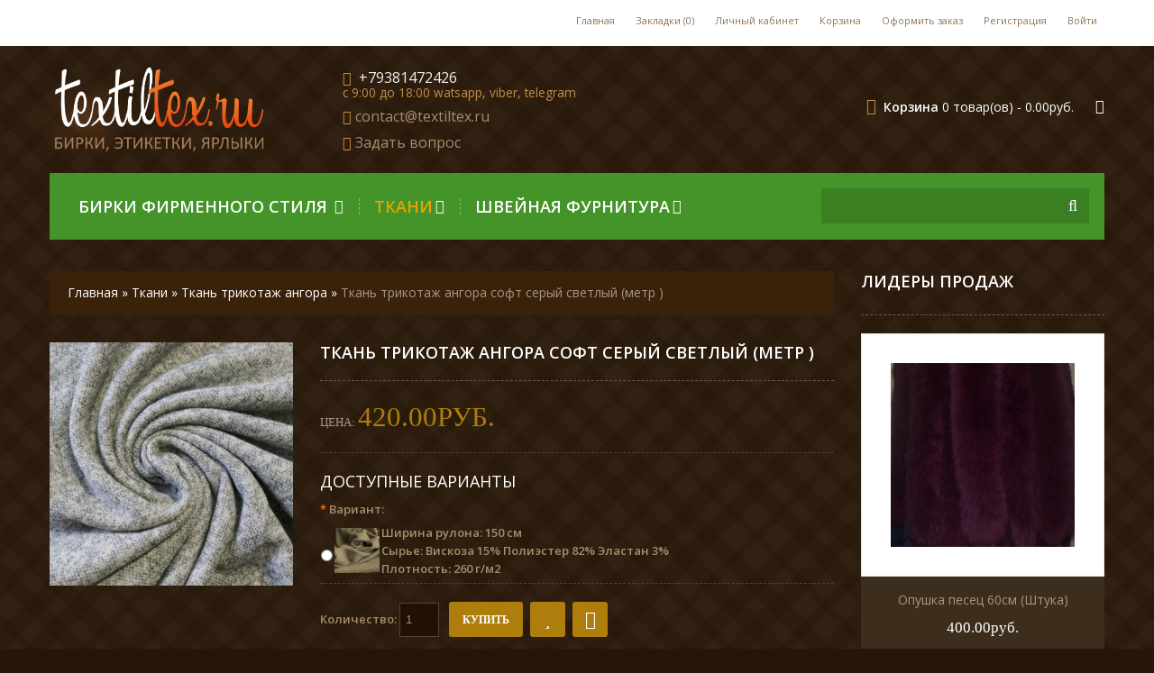

--- FILE ---
content_type: text/html; charset=utf-8
request_url: http://textiltex.ru/tkani-nitki/tkan-trikotazh-angora/tkan-trikotazh-angora-bezhevyjj-(metr-)
body_size: 12980
content:

<!DOCTYPE html>
<html dir="ltr" lang="ru">
<head>
<meta charset="UTF-8" />
<title>Ткань трикотаж ангора софт серый светлый (метр )</title>
<base href="http://textiltex.ru/" />
<meta name="viewport" content="width=device-width, initial-scale=1, maximum-scale=1">
<link href="http://textiltex.ru/image/data/favicon.png" rel="icon" />
<link href="http://textiltex.ru/tkan-trikotazh-angora-bezhevyjj-(metr-)" rel="canonical" />

<script>
    if (navigator.userAgent.match(/Android/i)) {
        var viewport = document.querySelector("meta[name=viewport]");
        
    }
 if(navigator.userAgent.match(/Android/i)){
    window.scrollTo(0,1);
 }
</script> 
 

<link href="catalog/view/theme/theme283/stylesheet/bootstrap.css" rel="stylesheet" type="text/css" />
<link href="catalog/view/theme/theme283/stylesheet/bootstrap-responsive.css" rel="stylesheet" type="text/css" />
<link href="catalog/view/theme/theme283/stylesheet/cloud-zoom.css" rel="stylesheet" type="text/css" />
<link rel="stylesheet" type="text/css" href="catalog/view/theme/theme283/stylesheet/stylesheet.css" />
<link href="catalog/view/theme/theme283/stylesheet/superfish.css" rel="stylesheet" type="text/css" />
<link href="catalog/view/theme/theme283/stylesheet/font-awesome.css" rel="stylesheet" type="text/css" />


<link href="catalog/view/theme/theme283/stylesheet/slideshow.css" rel="stylesheet" type="text/css" />
<link href="catalog/view/theme/theme283/stylesheet/jquery.prettyPhoto.css" rel="stylesheet" type="text/css" />
<link href="catalog/view/theme/theme283/stylesheet/camera.css" rel="stylesheet" type="text/css" />
<link href="catalog/view/theme/theme283/stylesheet/responsive.css" rel="stylesheet" type="text/css" />
<link href="catalog/view/theme/theme283/stylesheet/photoswipe.css" rel="stylesheet" type="text/css" />
<link href="catalog/view/theme/theme283/stylesheet/jquery.bxslider.css" rel="stylesheet" type="text/css" />
<link rel="stylesheet" type="text/css" href="catalog/view/javascript/jquery/colorbox/colorbox.css" media="screen" />

<link href='http://fonts.googleapis.com/css?family=Open+Sans:400,300,600&subset=latin,cyrillic-ext,latin-ext,cyrillic' rel='stylesheet' type='text/css'>
<link href='http://fonts.googleapis.com/css?family=Righteous&subset=latin,latin-ext' rel='stylesheet' type='text/css'>
<link href='http://fonts.googleapis.com/css?family=Six+Caps' rel='stylesheet' type='text/css'>

<script type="text/javascript" src="catalog/view/javascript/jquery/jquery-1.7.1.min.js"></script>
<script type="text/javascript" src="catalog/view/javascript/jquery/ui/jquery-ui-1.8.16.custom.min.js"></script>
<link rel="stylesheet" type="text/css" href="catalog/view/javascript/jquery/ui/themes/ui-lightness/jquery-ui-1.8.16.custom.css" />
<script type="text/javascript" src="catalog/view/javascript/jquery/ui/external/jquery.cookie.js"></script>
<script type="text/javascript" src="catalog/view/theme/theme283/js/fancybox/jquery.fancybox-1.3.4.pack.js"></script>
<link rel="stylesheet" type="text/css" href="catalog/view/theme/theme283/js/fancybox/jquery.fancybox-1.3.4.css" media="screen" />
<script type="text/javascript" src="catalog/view/javascript/jquery/colorbox/jquery.colorbox.js"></script>
<script type="text/javascript" src="catalog/view/javascript/jquery/jquery.jcarousel.min.js"></script>
<script type="text/javascript" src="catalog/view/javascript/jquery/jquery.cycle.js"></script>
<link rel="stylesheet" type="text/css" href="catalog/view/javascript/jquery/colorbox/colorbox.css" media="screen" />
<!--[if IE]>
<script type="text/javascript" src="catalog/view/theme/theme283/js/fancybox/jquery.fancybox-1.3.4-iefix.js"></script>
<![endif]-->
<!--[if IE]>
<script type="text/javascript" src="catalog/view/theme/theme283/js/html5.js"></script>
<![endif]-->
<!--[if lt IE 8]><div style='clear:both;height:59px;padding:0 15px 0 15px;position:relative;z-index:10000;text-align:center;'><a href="http://www.microsoft.com/windows/internet-explorer/default.aspx?ocid=ie6_countdown_bannercode"><img src="http://storage.ie6countdown.com/assets/100/images/banners/warning_bar_0000_us.jpg" border="0" height="42" width="820" alt="You are using an outdated browser. For a faster, safer browsing experience, upgrade for free today." /></a></div><![endif]-->
<script type="text/javascript" src="catalog/view/theme/theme283/js/bootstrap/bootstrap.js"></script>
<script type="text/javascript" src="catalog/view/javascript/jquery/tabs.js"></script>
<script type="text/javascript" src="catalog/view/theme/theme283/js/common.js"></script>
<script type="text/javascript" src="catalog/view/theme/theme283/js/jQuery.equalHeights.js"></script>
<script type="text/JavaScript" src="catalog/view/theme/theme283/js/cloud-zoom.1.0.2.js"></script>
<script type="text/javascript" src="catalog/view/theme/theme283/js/jquery.prettyPhoto.js"></script>
<script type="text/javascript" src="catalog/view/theme/theme283/js/jscript_zjquery.anythingslider.js"></script>
<script type="text/javascript" src="catalog/view/theme/theme283/js/superfish.js"></script>
<script type="text/javascript" src="catalog/view/theme/theme283/js/script.js"></script>
<script type="text/javascript" src="catalog/view/javascript/jquery/nivo-slider/jquery.nivo.slider.pack.js"></script>
<script type="text/javascript" src="catalog/view/theme/theme283/js/jquery.mobile-events.js"></script>
<!--[if !IE]>
<script type="text/javascript" src="catalog/view/theme/theme283/js//sl/jquery.mobile.customized.min.js"></script>
<![endif]-->
<!--[if IE]>
<script type="text/javascript" src="catalog/view/theme/theme283/js//sl/jscript_zjquery.anythingslider.js"></script>
<![endif]-->
<script type="text/javascript" src="catalog/view/theme/theme283/js/sl/camera.js"></script>
<!-- include jQuery + carouFredSel plugin -->
<!--<script type="text/javascript" language="javascript" src="catalog/view/theme/theme283/js/fredsel/jquery.carouFredSel-6.2.1.js"></script>-->

<!-- optionally include helper plugins -->
<!--<script type="text/javascript" language="javascript" src="catalog/view/theme/theme283/js/fredsel/helper-plugins/jquery.mousewheel.min.js"></script>
<script type="text/javascript" language="javascript" src="catalog/view/theme/theme283/js/fredsel/helper-plugins/jquery.touchSwipe.min.js"></script>
<script type="text/javascript" language="javascript" src="catalog/view/theme/theme283/js/fredsel/helper-plugins/jquery.transit.min.js"></script>
<script type="text/javascript" language="javascript" src="catalog/view/theme/theme283/js/fredsel/helper-plugins/jquery.ba-throttle-debounce.min.js"></script>-->
<!-- ---------------bx-slider---------------------->
<script type="text/javascript" language="javascript" src="catalog/view/theme/theme283/js/bxslider/jquery.bxslider.js"></script>
<!-- ---------------photo swipe---------------------->
<!--<script type="text/javascript" language="javascript" src="catalog/view/theme/theme283/js/photo-swipe/code.photoswipe-3.0.5.min.js"></script>-->
<script type="text/javascript" language="javascript" src="catalog/view/theme/theme283/js/photo-swipe/klass.min.js"></script>
<script type="text/javascript" language="javascript" src="catalog/view/theme/theme283/js/photo-swipe/code.photoswipe.jquery-3.0.5.js"></script>

<script type="text/javascript" src="catalog/view/javascript/jquery/tabs.js"></script>
<script type="text/javascript" src="catalog/view/javascript/jquery/colorbox/jquery.colorbox-min.js"></script>
<!--[if  IE 8]>
	<style>
		.success, #header #cart .content  { border:1px solid #e7e7e7;}
	</style>
<![endif]-->

<!--[if  IE 8]>
<link rel="stylesheet" type="text/css" href="catalog/view/theme/theme283/stylesheet/ie7.css" />
<![endif]-->
<!--[if lt IE 7]>
<link rel="stylesheet" type="text/css" href="catalog/view/theme/theme283/stylesheet/ie6.css" />
<script type="text/javascript" src="catalog/view/javascript/DD_belatedPNG_0.0.8a-min.js"></script>
<script type="text/javascript">
	DD_belatedPNG.fix('#logo img');
</script>
<![endif]-->
<link rel="stylesheet" type="text/css" href="catalog/view/theme/theme283/stylesheet/livesearch.css"/>

<script type="text/javascript">
	(function($) {
		$.fn.equalHeights = function(minHeight,maxHeight) {
			tallest=(minHeight)?minHeight:0;
			this.each(function(){
				if( $(this).height()>tallest ) tallest=$(this).height()
			});
			if((maxHeight)&&tallest>maxHeight) tallest=maxHeight;
			return this.each(function(){ $(this).height(tallest) })
		}
	})(jQuery)
</script>

<script>
  (function(i,s,o,g,r,a,m){i['GoogleAnalyticsObject']=r;i[r]=i[r]||function(){
  (i[r].q=i[r].q||[]).push(arguments)},i[r].l=1*new Date();a=s.createElement(o),
  m=s.getElementsByTagName(o)[0];a.async=1;a.src=g;m.parentNode.insertBefore(a,m)
  })(window,document,'script','//www.google-analytics.com/analytics.js','ga');

  ga('create', 'UA-62125058-1', 'auto');
  ga('send', 'pageview');

</script>
<!-- Yandex.Metrika counter --> <script type="text/javascript"> (function (d, w, c) { (w[c] = w[c] || []).push(function() { try { w.yaCounter30066464 = new Ya.Metrika({ id:30066464, clickmap:true, trackLinks:true, accurateTrackBounce:true, webvisor:true }); } catch(e) { } }); var n = d.getElementsByTagName("script")[0], s = d.createElement("script"), f = function () { n.parentNode.insertBefore(s, n); }; s.type = "text/javascript"; s.async = true; s.src = "https://mc.yandex.ru/metrika/watch.js"; if (w.opera == "[object Opera]") { d.addEventListener("DOMContentLoaded", f, false); } else { f(); } })(document, window, "yandex_metrika_callbacks"); </script> <noscript><div><img src="https://mc.yandex.ru/watch/30066464" style="position:absolute; left:-9999px;" alt="" /></div></noscript> <!-- /Yandex.Metrika counter --></head>
<body class="product-product"><a id="hidden" href="http://textiltex.ru/"></a>

<div class="swipe-left"></div>
<div id="body">
<div class="swipe">
	<div class="swipe-menu">
		<ul class="links">
			 <li class="first"><a class="" href="http://textiltex.ru/index.php?route=common/home"><i class="icon-home"></i>Главная</a></li>
			<li><a class="" href="http://textiltex.ru/index.php?route=account/wishlist" id="wishlist-total"><i class="icon-star"></i>Закладки (0)</a></li>
			<li><a class="" href="http://textiltex.ru/index.php?route=account/account"><i class="icon-user"></i>Личный кабинет</a></li>
			<li><a class="" href="http://textiltex.ru/index.php?route=checkout/cart"><i class="icon-shopping-cart"></i>Корзина</a></li>
			<li><a class="" href="http://textiltex.ru/index.php?route=checkout/checkout"><i class="icon-check"></i>Оформить заказ</a></li>
						<li><a href="http://textiltex.ru/index.php?route=account/register"><i class="icon-file-alt"></i>Регистрация</a></li>  <li class="login_h"><a href="http://textiltex.ru/index.php?route=account/login"><i class="icon-lock"></i>Войти</a></li>					</ul>
								<ul class="foot">
						<li><a href="http://textiltex.ru/index.php?route=information/information&amp;information_id=4">О Магазине</a></li>
						<li><a href="http://textiltex.ru/oplata-dostavka">Оплата - Доставка</a></li>
					</ul>
				<ul class="foot foot-1">
			<li><a href="http://textiltex.ru/index.php?route=information/contact">Контакты</a></li>
			<li><a href="http://textiltex.ru/index.php?route=information/sitemap">Карта сайта</a></li>
		</ul>
		<ul class="foot foot-2">
			<li><a href="http://textiltex.ru/index.php?route=product/manufacturer">Производители</a></li>
			<li><a href="http://textiltex.ru/index.php?route=product/special">Акции</a></li>
		</ul>
		<ul class="foot foot-3">
			<li><a href="http://textiltex.ru/index.php?route=account/order">История заказов</a></li>
			<li><a href="http://textiltex.ru/index.php?route=account/newsletter">Подписка</a></li>
		</ul>
	</div>
</div>
<div id="page">
<div id="shadow">
<div class="shadow"></div>
<header id="header">
	<div class="header-top">
	<div class="container">
		<div class="row">
			<div class="span12">
				<div class="toprow-1">
					<a class="swipe-control" href="#"><i class="icon-reorder"></i></a>
					<div class="top-search">
						<i class="icon-search"></i>
					</div>
				</div>
				<div class="toprow">
					
					<ul class="links">
						 <li class="first"><a class="" href="http://textiltex.ru/index.php?route=common/home"><i class="icon-home"></i>Главная</a></li>
						<li><a class="" href="http://textiltex.ru/index.php?route=account/wishlist" id="wishlist-total"><i class="icon-star"></i>Закладки (0)</a></li>
						<li><a class="" href="http://textiltex.ru/index.php?route=account/account"><i class="icon-user"></i>Личный кабинет</a></li>
						<li><a class="" href="http://textiltex.ru/index.php?route=checkout/cart"><i class="icon-shopping-cart"></i>Корзина</a></li>
						<li><a class="" href="http://textiltex.ru/index.php?route=checkout/checkout"><i class="icon-check"></i>Оформить заказ</a></li>
														<li><a href="http://textiltex.ru/index.php?route=account/register"><i class="icon-file-alt"></i>Регистрация</a></li>  <li class="login_h"><a href="http://textiltex.ru/index.php?route=account/login"><i class="icon-lock"></i>Войти</a></li>													</ul>
					<!--
					<div class="phone">
						<span>Тел:</span>
						‎ +79381472426 &lt;br&gt;&lt;small&gt;c 9:00 до 18:00 watsapp, viber, telegram &lt;/small&gt;					</div>
					-->
					<div class="clear"></div>
					
				</div>
			</div>
		</div>
		</div>
		</div>
		<div class="container">
		<div class="row">
			<div class="span12">
									<div id="logo">
						<div class="shad-logo"></div>
						<a href="http://textiltex.ru/index.php?route=common/home"><img src="http://textiltex.ru/image/data/tex1.png" title="TextilTex этикетки фирменного стиля, фурнитура" alt="TextilTex этикетки фирменного стиля, фурнитура" /></a>
					</div>
								
									<div id="telephone">
						
						<ul>
							<li><i class="icon-phone"></i>&nbsp;‎ +79381472426 <br><small>c 9:00 до 18:00 watsapp, viber, telegram </small>																					<li><i class="icon-envelope"></i>&nbsp;<a href="mailto:contact@textiltex.ru?subject=Вопрос" >contact@textiltex.ru</a>
														
							<li><i class="icon-comment"></i>&nbsp;<a href="index.php?route=information/contact" >Задать вопрос</a>
							
						</ul>
					</div>
								
				
				
													
				<div class="cart-position">
					<div class="cart-inner"><div id="cart" >

  <div class="heading">
	<span class="link_a"> 
		<i class="icon-shopping-cart"></i>
		<b>Корзина</b>
		<span class="sc-button"></span>
		<span id="cart-total2">0</span>
		<span id="cart-total">0 товар(ов) - 0.00руб.</span>
		<i class="icon-angle-down"></i>
		<span class="clear"></span>
		</span>
	</div>
	
  <div class="content">
  <div class="content-scroll">
	
		<div class="empty">Корзина покупок пуста!</div>
	  </div>
  </div>
</div>
</div>
				</div>				
			</div>
		</div>
				<div class="row">
			<div class="span12">
				
				<div id="menu-gadget">
					<div id="menu-icon">Категория:</div>
					<ul id="nav" class="sf-menu sf-menu-phone">
												<li class="parent"><a href="http://textiltex.ru/ehtiketki-firmennogo-stilja">Бирки фирменного стиля </a>
												
																<ul>
																																																<li >
																											<a href="http://textiltex.ru/ehtiketki-firmennogo-stilja/krepezh-dlja-ehtiketok">Крепеж для этикеток</a>
																</li>
																																																<li >
																											<a href="http://textiltex.ru/ehtiketki-firmennogo-stilja/nakatka-na-silikonovojj-lente">Накатка на силиконовой ленте</a>
																</li>
																																																<li >
																											<a href="http://textiltex.ru/ehtiketki-firmennogo-stilja/nanesenie-izobrazhenija-na-tkan">Нанесение изображения на ткань</a>
																</li>
																																																<li class="parent">
																											<a href="http://textiltex.ru/ehtiketki-firmennogo-stilja/razmernye-lenty">Размерные ленты</a>
									<ul>
																		<li>
																				<a href="http://textiltex.ru/ehtiketki-firmennogo-stilja/razmernye-lenty/razmernye-lenty-nakatannye">Размерные ленты накатанные</a>
																			</li>
																		<li>
																				<a href="http://textiltex.ru/ehtiketki-firmennogo-stilja/razmernye-lenty/razmernye-lenty-tkannye">Размерные ленты тканные</a>
																			</li>
																		</ul>
																	</li>
																																																<li >
																											<a href="http://textiltex.ru/ehtiketki-firmennogo-stilja/rezinka-s-logotipom">Резинка с логотипом</a>
																</li>
																																																<li class="parent">
																											<a href="http://textiltex.ru/ehtiketki-firmennogo-stilja/tesma-s-lgotipom">Тесьма репсова с логотипом</a>
									<ul>
																		<li>
																				<a href="http://textiltex.ru/ehtiketki-firmennogo-stilja/tesma-s-lgotipom/tesma-repsovaja-10mm">Тесьма репсовая 10мм</a>
																			</li>
																		<li>
																				<a href="http://textiltex.ru/ehtiketki-firmennogo-stilja/tesma-s-lgotipom/tesma-repsovaja-15mm">Тесьма репсовая 15мм</a>
																			</li>
																		<li>
																				<a href="http://textiltex.ru/ehtiketki-firmennogo-stilja/tesma-s-lgotipom/tesma-repsovaja-20mm">Тесьма репсовая 20мм</a>
																			</li>
																		<li>
																				<a href="http://textiltex.ru/ehtiketki-firmennogo-stilja/tesma-s-lgotipom/tesma-repsovaja-25mm">Тесьма репсовая 25мм</a>
																			</li>
																		<li>
																				<a href="http://textiltex.ru/ehtiketki-firmennogo-stilja/tesma-s-lgotipom/tesma-repsovaja-30mm">Тесьма репсовая 30мм</a>
																			</li>
																		<li>
																				<a href="http://textiltex.ru/ehtiketki-firmennogo-stilja/tesma-s-lgotipom/tesma-repsovaja-40mm">Тесьма репсовая 40мм</a>
																			</li>
																		<li>
																				<a href="http://textiltex.ru/ehtiketki-firmennogo-stilja/tesma-s-lgotipom/tesma-repsovaja-50mm">Тесьма репсовая 50мм</a>
																			</li>
																		<li>
																				<a href="http://textiltex.ru/ehtiketki-firmennogo-stilja/tesma-s-lgotipom/tesma-repsovaja-5mm">Тесьма репсовая 5мм</a>
																			</li>
																		<li>
																				<a href="http://textiltex.ru/ehtiketki-firmennogo-stilja/tesma-s-lgotipom/tesma-s-logotipom">Тесьма с логотипом</a>
																			</li>
																		</ul>
																	</li>
																																																<li >
																											<a href="http://textiltex.ru/ehtiketki-firmennogo-stilja/shnurki-s-logotipom">Шнурки с логотипом</a>
																</li>
																																																<li >
																											<a href="http://textiltex.ru/ehtiketki-firmennogo-stilja/ehtiketki-firmennogo-stilja-v-nalichii">Этикетки фирменного стиля в наличии</a>
																</li>
																																																<li >
																											<a href="http://textiltex.ru/ehtiketki-firmennogo-stilja/ehtiketki-firmennogo-stilja-zakaznye">Этикетки фирменного стиля заказные</a>
																</li>
																																																<li >
																											<a href="http://textiltex.ru/ehtiketki-firmennogo-stilja/ehtiketki-firmennogo-stilja-silikonovye">Этикетки фирменного стиля силиконовые</a>
																</li>
																								</ul>
																				</li>
												<li class="parent"><a href="http://textiltex.ru/tkani-nitki">Ткани</a>
												
																<ul>
																																																<li >
																											<a href="http://textiltex.ru/tkani-nitki/bubony-iz-naturalnogo-mekha">Бубоны из натурального меха</a>
																</li>
																																																<li >
																											<a href="http://textiltex.ru/tkani-nitki/vorotniki-iz-naturalnogo-mekha">Воротники из натурального меха</a>
																</li>
																																																<li >
																											<a href="http://textiltex.ru/tkani-nitki/dovjaz">Довяз</a>
																</li>
																																																<li >
																											<a href="http://textiltex.ru/tkani-nitki/mekh-iskusstvennyjj-dlja-igrushek">Мех искусственный для игрушек</a>
																</li>
																																																<li >
																											<a href="http://textiltex.ru/tkani-nitki/mekh-iskusstvennyjj-dlja-obuvi">Мех искусственный для обуви</a>
																</li>
																																																<li >
																											<a href="http://textiltex.ru/tkani-nitki/mekh-iskusstvennyjj-otdelochnyjj">Мех искусственный отделочный</a>
																</li>
																																																<li >
																											<a href="http://textiltex.ru/tkani-nitki/opushka-iz-naturalnogo-mekha">Опушка из натурального меха</a>
																</li>
																																																<li >
																											<a href="http://textiltex.ru/tkani-nitki/podkladka">Подкладка</a>
																</li>
																																																<li >
																											<a href="http://textiltex.ru/tkani-nitki/setka-obuvnaja">Сетка обувная</a>
																</li>
																																																<li >
																											<a href="http://textiltex.ru/tkani-nitki/setka-podkladochnaja">Сетка подкладочная</a>
																</li>
																																																<li >
																											<a href="http://textiltex.ru/tkani-nitki/sintepon-kholofajjber">Синтепон, холофайбер</a>
																</li>
																																																<li >
																											<a href="http://textiltex.ru/tkani-nitki/kamufljazhnye-takni-dlja-specodezhdy">Ткани для спецодежды, камуфляжные ткани</a>
																</li>
																																																<li >
																											<a href="http://textiltex.ru/tkani-nitki/tkani-sumochnye">Ткани сумочные</a>
																</li>
																																																<li >
																											<a href="http://textiltex.ru/tkani-nitki/tkan-atlas">Ткань атлас</a>
																</li>
																																																<li >
																											<a href="http://textiltex.ru/tkani-nitki/tkan-bifleks">Ткань бифлекс</a>
																</li>
																																																<li >
																											<a href="http://textiltex.ru/tkani-nitki/tkan-veljur">Ткань велюр</a>
																</li>
																																																<li >
																											<a href="http://textiltex.ru/tkani-nitki/tkan-zamsha-veljur-sjuet">Ткань замша, велюр, сюет</a>
																</li>
																																																<li >
																											<a href="http://textiltex.ru/tkani-nitki/tkan-iskusstvennaja-kozha">Ткань искусственная кожа</a>
																</li>
																																																<li >
																											<a href="http://textiltex.ru/tkani-nitki/tkan-len">Ткань лен</a>
																</li>
																																																<li >
																											<a href="http://textiltex.ru/tkani-nitki/tkan-plashhevka">Ткань плащевка</a>
																</li>
																																																<li class="active">
																											<a href="http://textiltex.ru/tkani-nitki/tkan-trikotazh-angora">Ткань трикотаж ангора </a>
																</li>
																																																<li >
																											<a href="http://textiltex.ru/tkani-nitki/tkan-trikotazh-viskoza">Ткань трикотаж вискоза</a>
																</li>
																																																<li >
																											<a href="http://textiltex.ru/tkani-nitki/tkan-trikotazh-dajjving">Ткань трикотаж дайвинг</a>
																</li>
																																																<li >
																											<a href="http://textiltex.ru/tkani-nitki/tkan-trikotazh-dzhersi">Ткань трикотаж джерси</a>
																</li>
																																																<li >
																											<a href="http://textiltex.ru/tkani-nitki/tkan-trikotazh-krep">Ткань трикотаж креп</a>
																</li>
																																																<li >
																											<a href="http://textiltex.ru/tkani-nitki/tkan-trikotazh-krep-dajjving">Ткань трикотаж креп-дайвинг</a>
																</li>
																																																<li >
																											<a href="http://textiltex.ru/tkani-nitki/tkan-trikotazh-kukuruza">Ткань трикотаж кукуруза</a>
																</li>
																																																<li >
																											<a href="http://textiltex.ru/tkani-nitki/tkan-trikotazh-lakosta">Ткань трикотаж лакоста</a>
																</li>
																																																<li >
																											<a href="http://textiltex.ru/tkani-nitki/tkan-trikotazh-maslo">Ткань трикотаж масло</a>
																</li>
																																																<li >
																											<a href="http://textiltex.ru/tkani-nitki/tkan-trikotazh-mikrodajjving">Ткань трикотаж микродайвинг</a>
																</li>
																																																<li >
																											<a href="http://textiltex.ru/tkani-nitki/tkan-trikotazh-mikromaslo">Ткань трикотаж микромасло</a>
																</li>
																																																<li >
																											<a href="http://textiltex.ru/tkani-nitki/tkan-trikotazh-neopren">Ткань трикотаж неопрен</a>
																</li>
																																																<li >
																											<a href="http://textiltex.ru/tkani-nitki/tkan-trikotazh-ottoman-(rubchik)">Ткань трикотаж оттоман (рубчик)</a>
																</li>
																																																<li >
																											<a href="http://textiltex.ru/tkani-nitki/tkan-trikotazh-soft-melanzh">Ткань трикотаж софт меланж</a>
																</li>
																																																<li >
																											<a href="http://textiltex.ru/tkani-nitki/tkan-trikotazh-stegannyjj">Ткань трикотаж стеганный</a>
																</li>
																																																<li >
																											<a href="http://textiltex.ru/tkani-nitki/tkan-trikotazh-francuzskijj">Ткань трикотаж французский</a>
																</li>
																																																<li >
																											<a href="http://textiltex.ru/tkani-nitki/tkan-fatin">Ткань фатин</a>
																</li>
																																																<li >
																											<a href="http://textiltex.ru/tkani-nitki/khvosty-iz-naturalnogo-mekha">Хвосты из натурального меха</a>
																</li>
																								</ul>
																				</li>
												<li class="parent"><a href="http://textiltex.ru/shvejjnaja-furnitura">Швейная фурнитура</a>
												
																<ul>
																																																<li >
																											<a href="http://textiltex.ru/shvejjnaja-furnitura/bejjka">Бейка</a>
																</li>
																																																<li >
																											<a href="http://textiltex.ru/shvejjnaja-furnitura/busy-na-ves">Бусы на вес</a>
																</li>
																																																<li >
																											<a href="http://textiltex.ru/shvejjnaja-furnitura/vyshivki-aplikacii">Вышивки апликации</a>
																</li>
																																																<li >
																											<a href="http://textiltex.ru/shvejjnaja-furnitura/dubliriny">Дублирины</a>
																</li>
																																																<li >
																											<a href="http://textiltex.ru/shvejjnaja-furnitura/igly-groz-beckert">Иглы Groz-Beckert</a>
																</li>
																																																<li >
																											<a href="http://textiltex.ru/shvejjnaja-furnitura/kamni-kleevye-metall">Камни клеевые металл</a>
																</li>
																																																<li >
																											<a href="http://textiltex.ru/shvejjnaja-furnitura/kanty-regilin-keder">Канты, регилин, кедер</a>
																</li>
																																																<li >
																											<a href="http://textiltex.ru/shvejjnaja-furnitura/kipernaja-lenta">Киперная лента</a>
																</li>
																																																<li >
																											<a href="http://textiltex.ru/shvejjnaja-furnitura/knopka-dekorativnaja">Кнопка декоративная</a>
																</li>
																																																<li >
																											<a href="http://textiltex.ru/shvejjnaja-furnitura/knopka-magnit">Кнопка магнит</a>
																</li>
																																																<li >
																											<a href="http://textiltex.ru/shvejjnaja-furnitura/knopka-metallicheskaja">Кнопка металлическая</a>
																</li>
																																																<li >
																											<a href="http://textiltex.ru/shvejjnaja-furnitura/knopka-plastikovaja">Кнопка пластиковая</a>
																</li>
																																																<li >
																											<a href="http://textiltex.ru/shvejjnaja-furnitura/knopka-pod-obtjazhku">Кнопка под обтяжку</a>
																</li>
																																																<li >
																											<a href="http://textiltex.ru/shvejjnaja-furnitura/knopka-prishivnaja">Кнопка пришивная</a>
																</li>
																																																<li >
																											<a href="http://textiltex.ru/shvejjnaja-furnitura/knopka-trikotazhnaja-bebi-zakrytaja">Кнопка трикотажная беби закрытая</a>
																</li>
																																																<li >
																											<a href="http://textiltex.ru/shvejjnaja-furnitura/knopka-trikotazhnaja-bebi-kolco">Кнопка трикотажная беби кольцо</a>
																</li>
																																																<li >
																											<a href="http://textiltex.ru/shvejjnaja-furnitura/kolokolchiki-nakonechniki">Колокольчики наконечники</a>
																</li>
																																																<li >
																											<a href="http://textiltex.ru/shvejjnaja-furnitura/kolco-plastikovoe">Кольцо пластиковое</a>
																</li>
																																																<li >
																											<a href="http://textiltex.ru/shvejjnaja-furnitura/kruzhevo">Кружево</a>
																</li>
																																																<li >
																											<a href="http://textiltex.ru/shvejjnaja-furnitura/lipuchka">Липучка</a>
																</li>
																																																<li >
																											<a href="http://textiltex.ru/shvejjnaja-furnitura/ljuvers-(blochka)">Люверс (блочка)</a>
																</li>
																																																<li >
																											<a href="http://textiltex.ru/shvejjnaja-furnitura/molnii">Молнии</a>
																</li>
																																																<li >
																											<a href="http://textiltex.ru/shvejjnaja-furnitura/nitki-shvejjnye">Нитки швейные</a>
																</li>
																																																<li >
																											<a href="http://textiltex.ru/shvejjnaja-furnitura/oborudovanie-krepezh">Оборудование</a>
																</li>
																																																<li >
																											<a href="http://textiltex.ru/shvejjnaja-furnitura/pautinka-kleevaja-(termolenta)-dolevik">Паутинка клеевая (термолента), долевик</a>
																</li>
																																																<li >
																											<a href="http://textiltex.ru/shvejjnaja-furnitura/plechevye-nakladki-(podplechniki)-izgotovlenie">Плечевые накладки (подплечники) изготовление </a>
																</li>
																																																<li >
																											<a href="http://textiltex.ru/shvejjnaja-furnitura/polukolca">Полукольца</a>
																</li>
																																																<li >
																											<a href="http://textiltex.ru/shvejjnaja-furnitura/pojasa">Пояса</a>
																</li>
																																																<li >
																											<a href="http://textiltex.ru/shvejjnaja-furnitura/prjazhka-metal">Пряжка метал</a>
																</li>
																																																<li >
																											<a href="http://textiltex.ru/shvejjnaja-furnitura/prjazhka-plastikovaja">Пряжка пластиковая</a>
																</li>
																																																<li >
																											<a href="http://textiltex.ru/shvejjnaja-furnitura/prjazhka-pod-obtjazhku">Пряжка под обтяжку</a>
																</li>
																																																<li >
																											<a href="http://textiltex.ru/shvejjnaja-furnitura/prjazhka-razemnaja">Пряжка разъемная</a>
																</li>
																																																<li >
																											<a href="http://textiltex.ru/shvejjnaja-furnitura/pugovica-pod-obtjazhku">Пуговица под обтяжку</a>
																</li>
																																																<li >
																											<a href="http://textiltex.ru/shvejjnaja-furnitura/ramki-metallicheskie">Рамки металлические</a>
																</li>
																																																<li >
																											<a href="http://textiltex.ru/shvejjnaja-furnitura/rezinka-proizvodstvo-(izgotovlenie)">Резинка производство (изготовление)</a>
																</li>
																																																<li >
																											<a href="http://textiltex.ru/shvejjnaja-furnitura/strazy-kleevye-(kameshki)">Стразы клеевые (камешки)</a>
																</li>
																																																<li >
																											<a href="http://textiltex.ru/shvejjnaja-furnitura/tesma-atlasnaja">Тесьма атласная</a>
																</li>
																																																<li >
																											<a href="http://textiltex.ru/shvejjnaja-furnitura/tesma-okantovochnaja">Тесьма окантовочная</a>
																</li>
																																																<li >
																											<a href="http://textiltex.ru/shvejjnaja-furnitura/tesma-remennaja-sumochnaja">Тесьма ременная, сумочная, репсовая</a>
																</li>
																																																<li >
																											<a href="http://textiltex.ru/shvejjnaja-furnitura/tesma-svetootrazhajushhaja">Тесьма светоотражающая</a>
																</li>
																																																<li >
																											<a href="http://textiltex.ru/shvejjnaja-furnitura/ukrashenie-plalastikovye">Украшение плаластиковые</a>
																</li>
																																																<li >
																											<a href="http://textiltex.ru/shvejjnaja-furnitura/ukrashenija-na-kozhe">Украшения на коже</a>
																</li>
																																																<li >
																											<a href="http://textiltex.ru/shvejjnaja-furnitura/fiksatory">Фиксаторы</a>
																</li>
																																																<li >
																											<a href="http://textiltex.ru/shvejjnaja-furnitura/flizeliny">Флизелины</a>
																</li>
																																																<li >
																											<a href="http://textiltex.ru/shvejjnaja-furnitura/furnitura-dlja-bejjsbolok">Фурнитура для бейсболок</a>
																</li>
																																																<li >
																											<a href="http://textiltex.ru/shvejjnaja-furnitura/furnitura-dlja-belja">Фурнитура для белья</a>
																</li>
																																																<li >
																											<a href="http://textiltex.ru/shvejjnaja-furnitura/furnitura-dlja-obuvi">Фурнитура для обуви</a>
																</li>
																																																<li >
																											<a href="http://textiltex.ru/shvejjnaja-furnitura/furnitura-dlja-sumok">Фурнитура для сумок</a>
																</li>
																																																<li >
																											<a href="http://textiltex.ru/shvejjnaja-furnitura/kholiten">Хольнитены</a>
																</li>
																																																<li >
																											<a href="http://textiltex.ru/shvejjnaja-furnitura/cepi">Цепи</a>
																</li>
																																																<li >
																											<a href="http://textiltex.ru/shvejjnaja-furnitura/shajjby-plastikovye">Шайбы пластиковые</a>
																</li>
																																																<li >
																											<a href="http://textiltex.ru/shvejjnaja-furnitura/shevrony">Шевроны</a>
																</li>
																																																<li >
																											<a href="http://textiltex.ru/shvejjnaja-furnitura/shipy">Шипы</a>
																</li>
																																																<li >
																											<a href="http://textiltex.ru/shvejjnaja-furnitura/shnury">Шнуры</a>
																</li>
																																																<li >
																											<a href="http://textiltex.ru/shvejjnaja-furnitura/shnury-dlja-natjazhnykh-potolkov">Шнуры для натяжных потолков</a>
																</li>
																																																<li >
																											<a href="http://textiltex.ru/shvejjnaja-furnitura/shnury-proizvodstvo-(izgotovlenie)">Шнуры производство (изготовление)</a>
																</li>
																								</ul>
																				</li>
											</ul>
				</div>
				
			</div>
		</div>
			
		<div id="menu">
				<div class="span12"><div>
					<script type="text/javascript">
						$(document).ready(function(){
						
							$('.menu ul li').last().addClass('last');
							$('.menu ul li li').last().addClass('last');
						});
					</script>
					<ul  class="menu">
																								<li class="cat_1">
												<a href="http://textiltex.ru/ehtiketki-firmennogo-stilja">Бирки фирменного стиля </a>
											
																<ul>																																																<li>
																											<a class="screenshot1"  href="http://textiltex.ru/ehtiketki-firmennogo-stilja/krepezh-dlja-ehtiketok">Крепеж для этикеток</a>
																</li>
																																																<li>
																											<a class="screenshot1"  href="http://textiltex.ru/ehtiketki-firmennogo-stilja/nakatka-na-silikonovojj-lente">Накатка на силиконовой ленте</a>
																</li>
																																																<li>
																											<a class="screenshot1"  href="http://textiltex.ru/ehtiketki-firmennogo-stilja/nanesenie-izobrazhenija-na-tkan">Нанесение изображения на ткань</a>
																</li>
																																																<li>
																											<a class="screenshot1"  href="http://textiltex.ru/ehtiketki-firmennogo-stilja/razmernye-lenty">Размерные ленты</a>
									<ul>
																		<li>
																				<a href="http://textiltex.ru/ehtiketki-firmennogo-stilja/razmernye-lenty/razmernye-lenty-nakatannye">Размерные ленты накатанные</a>
																			</li>
																		<li>
																				<a href="http://textiltex.ru/ehtiketki-firmennogo-stilja/razmernye-lenty/razmernye-lenty-tkannye">Размерные ленты тканные</a>
																			</li>
																		</ul>
																	</li>
																																																<li>
																											<a class="screenshot1"  href="http://textiltex.ru/ehtiketki-firmennogo-stilja/rezinka-s-logotipom">Резинка с логотипом</a>
																</li>
																																																<li>
																											<a class="screenshot1"  href="http://textiltex.ru/ehtiketki-firmennogo-stilja/tesma-s-lgotipom">Тесьма репсова с логотипом</a>
									<ul>
																		<li>
																				<a href="http://textiltex.ru/ehtiketki-firmennogo-stilja/tesma-s-lgotipom/tesma-repsovaja-10mm">Тесьма репсовая 10мм</a>
																			</li>
																		<li>
																				<a href="http://textiltex.ru/ehtiketki-firmennogo-stilja/tesma-s-lgotipom/tesma-repsovaja-15mm">Тесьма репсовая 15мм</a>
																			</li>
																		<li>
																				<a href="http://textiltex.ru/ehtiketki-firmennogo-stilja/tesma-s-lgotipom/tesma-repsovaja-20mm">Тесьма репсовая 20мм</a>
																			</li>
																		<li>
																				<a href="http://textiltex.ru/ehtiketki-firmennogo-stilja/tesma-s-lgotipom/tesma-repsovaja-25mm">Тесьма репсовая 25мм</a>
																			</li>
																		<li>
																				<a href="http://textiltex.ru/ehtiketki-firmennogo-stilja/tesma-s-lgotipom/tesma-repsovaja-30mm">Тесьма репсовая 30мм</a>
																			</li>
																		<li>
																				<a href="http://textiltex.ru/ehtiketki-firmennogo-stilja/tesma-s-lgotipom/tesma-repsovaja-40mm">Тесьма репсовая 40мм</a>
																			</li>
																		<li>
																				<a href="http://textiltex.ru/ehtiketki-firmennogo-stilja/tesma-s-lgotipom/tesma-repsovaja-50mm">Тесьма репсовая 50мм</a>
																			</li>
																		<li>
																				<a href="http://textiltex.ru/ehtiketki-firmennogo-stilja/tesma-s-lgotipom/tesma-repsovaja-5mm">Тесьма репсовая 5мм</a>
																			</li>
																		<li>
																				<a href="http://textiltex.ru/ehtiketki-firmennogo-stilja/tesma-s-lgotipom/tesma-s-logotipom">Тесьма с логотипом</a>
																			</li>
																		</ul>
																	</li>
																																																<li>
																											<a class="screenshot1"  href="http://textiltex.ru/ehtiketki-firmennogo-stilja/shnurki-s-logotipom">Шнурки с логотипом</a>
																</li>
																																																<li>
																											<a class="screenshot1"  href="http://textiltex.ru/ehtiketki-firmennogo-stilja/ehtiketki-firmennogo-stilja-v-nalichii">Этикетки фирменного стиля в наличии</a>
																</li>
																																																<li>
																											<a class="screenshot1"  href="http://textiltex.ru/ehtiketki-firmennogo-stilja/ehtiketki-firmennogo-stilja-zakaznye">Этикетки фирменного стиля заказные</a>
																</li>
																																																<li>
																											<a class="screenshot1"  href="http://textiltex.ru/ehtiketki-firmennogo-stilja/ehtiketki-firmennogo-stilja-silikonovye">Этикетки фирменного стиля силиконовые</a>
																</li>
																								</ul>
																				</li>												<li class="active cat_2">
												<a href="http://textiltex.ru/tkani-nitki">Ткани</a>
											
																<ul>																																																<li>
																											<a class="screenshot1"  href="http://textiltex.ru/tkani-nitki/bubony-iz-naturalnogo-mekha">Бубоны из натурального меха</a>
																</li>
																																																<li>
																											<a class="screenshot1"  href="http://textiltex.ru/tkani-nitki/vorotniki-iz-naturalnogo-mekha">Воротники из натурального меха</a>
																</li>
																																																<li>
																											<a class="screenshot1"  href="http://textiltex.ru/tkani-nitki/dovjaz">Довяз</a>
																</li>
																																																<li>
																											<a class="screenshot1"  href="http://textiltex.ru/tkani-nitki/mekh-iskusstvennyjj-dlja-igrushek">Мех искусственный для игрушек</a>
																</li>
																																																<li>
																											<a class="screenshot1"  href="http://textiltex.ru/tkani-nitki/mekh-iskusstvennyjj-dlja-obuvi">Мех искусственный для обуви</a>
																</li>
																																																<li>
																											<a class="screenshot1"  href="http://textiltex.ru/tkani-nitki/mekh-iskusstvennyjj-otdelochnyjj">Мех искусственный отделочный</a>
																</li>
																																																<li>
																											<a class="screenshot1"  href="http://textiltex.ru/tkani-nitki/opushka-iz-naturalnogo-mekha">Опушка из натурального меха</a>
																</li>
																																																<li>
																											<a class="screenshot1"  href="http://textiltex.ru/tkani-nitki/podkladka">Подкладка</a>
																</li>
																																																<li>
																											<a class="screenshot1"  href="http://textiltex.ru/tkani-nitki/setka-obuvnaja">Сетка обувная</a>
																</li>
																																																<li>
																											<a class="screenshot1"  href="http://textiltex.ru/tkani-nitki/setka-podkladochnaja">Сетка подкладочная</a>
																</li>
																																																<li>
																											<a class="screenshot1"  href="http://textiltex.ru/tkani-nitki/sintepon-kholofajjber">Синтепон, холофайбер</a>
																</li>
																																																<li>
																											<a class="screenshot1"  href="http://textiltex.ru/tkani-nitki/kamufljazhnye-takni-dlja-specodezhdy">Ткани для спецодежды, камуфляжные ткани</a>
																</li>
																																																<li>
																											<a class="screenshot1"  href="http://textiltex.ru/tkani-nitki/tkani-sumochnye">Ткани сумочные</a>
																</li>
																																																<li>
																											<a class="screenshot1"  href="http://textiltex.ru/tkani-nitki/tkan-atlas">Ткань атлас</a>
																</li>
																																																<li>
																											<a class="screenshot1"  href="http://textiltex.ru/tkani-nitki/tkan-bifleks">Ткань бифлекс</a>
																</li>
																																																<li>
																											<a class="screenshot1"  href="http://textiltex.ru/tkani-nitki/tkan-veljur">Ткань велюр</a>
																</li>
																																																<li>
																											<a class="screenshot1"  href="http://textiltex.ru/tkani-nitki/tkan-zamsha-veljur-sjuet">Ткань замша, велюр, сюет</a>
																</li>
																																																<li>
																											<a class="screenshot1"  href="http://textiltex.ru/tkani-nitki/tkan-iskusstvennaja-kozha">Ткань искусственная кожа</a>
																</li>
																																																<li>
																											<a class="screenshot1"  href="http://textiltex.ru/tkani-nitki/tkan-len">Ткань лен</a>
																</li>
																																																<li>
																											<a class="screenshot1"  href="http://textiltex.ru/tkani-nitki/tkan-plashhevka">Ткань плащевка</a>
																</li>
																																																<li class="active">																		<a class="screenshot1"  href="http://textiltex.ru/tkani-nitki/tkan-trikotazh-angora">Ткань трикотаж ангора </a>
																</li>
																																																<li>
																											<a class="screenshot1"  href="http://textiltex.ru/tkani-nitki/tkan-trikotazh-viskoza">Ткань трикотаж вискоза</a>
																</li>
																																																<li>
																											<a class="screenshot1"  href="http://textiltex.ru/tkani-nitki/tkan-trikotazh-dajjving">Ткань трикотаж дайвинг</a>
																</li>
																																																<li>
																											<a class="screenshot1"  href="http://textiltex.ru/tkani-nitki/tkan-trikotazh-dzhersi">Ткань трикотаж джерси</a>
																</li>
																																																<li>
																											<a class="screenshot1"  href="http://textiltex.ru/tkani-nitki/tkan-trikotazh-krep">Ткань трикотаж креп</a>
																</li>
																																																<li>
																											<a class="screenshot1"  href="http://textiltex.ru/tkani-nitki/tkan-trikotazh-krep-dajjving">Ткань трикотаж креп-дайвинг</a>
																</li>
																																																<li>
																											<a class="screenshot1"  href="http://textiltex.ru/tkani-nitki/tkan-trikotazh-kukuruza">Ткань трикотаж кукуруза</a>
																</li>
																																																<li>
																											<a class="screenshot1"  href="http://textiltex.ru/tkani-nitki/tkan-trikotazh-lakosta">Ткань трикотаж лакоста</a>
																</li>
																																																<li>
																											<a class="screenshot1"  href="http://textiltex.ru/tkani-nitki/tkan-trikotazh-maslo">Ткань трикотаж масло</a>
																</li>
																																																<li>
																											<a class="screenshot1"  href="http://textiltex.ru/tkani-nitki/tkan-trikotazh-mikrodajjving">Ткань трикотаж микродайвинг</a>
																</li>
																																																<li>
																											<a class="screenshot1"  href="http://textiltex.ru/tkani-nitki/tkan-trikotazh-mikromaslo">Ткань трикотаж микромасло</a>
																</li>
																																																<li>
																											<a class="screenshot1"  href="http://textiltex.ru/tkani-nitki/tkan-trikotazh-neopren">Ткань трикотаж неопрен</a>
																</li>
																																																<li>
																											<a class="screenshot1"  href="http://textiltex.ru/tkani-nitki/tkan-trikotazh-ottoman-(rubchik)">Ткань трикотаж оттоман (рубчик)</a>
																</li>
																																																<li>
																											<a class="screenshot1"  href="http://textiltex.ru/tkani-nitki/tkan-trikotazh-soft-melanzh">Ткань трикотаж софт меланж</a>
																</li>
																																																<li>
																											<a class="screenshot1"  href="http://textiltex.ru/tkani-nitki/tkan-trikotazh-stegannyjj">Ткань трикотаж стеганный</a>
																</li>
																																																<li>
																											<a class="screenshot1"  href="http://textiltex.ru/tkani-nitki/tkan-trikotazh-francuzskijj">Ткань трикотаж французский</a>
																</li>
																																																<li>
																											<a class="screenshot1"  href="http://textiltex.ru/tkani-nitki/tkan-fatin">Ткань фатин</a>
																</li>
																																																<li>
																											<a class="screenshot1"  href="http://textiltex.ru/tkani-nitki/khvosty-iz-naturalnogo-mekha">Хвосты из натурального меха</a>
																</li>
																								</ul>
																				</li>												<li class="cat_3">
												<a href="http://textiltex.ru/shvejjnaja-furnitura">Швейная фурнитура</a>
											
																<ul>																																																<li>
																											<a class="screenshot1"  href="http://textiltex.ru/shvejjnaja-furnitura/bejjka">Бейка</a>
																</li>
																																																<li>
																											<a class="screenshot1"  href="http://textiltex.ru/shvejjnaja-furnitura/busy-na-ves">Бусы на вес</a>
																</li>
																																																<li>
																											<a class="screenshot1"  href="http://textiltex.ru/shvejjnaja-furnitura/vyshivki-aplikacii">Вышивки апликации</a>
																</li>
																																																<li>
																											<a class="screenshot1"  href="http://textiltex.ru/shvejjnaja-furnitura/dubliriny">Дублирины</a>
																</li>
																																																<li>
																											<a class="screenshot1"  href="http://textiltex.ru/shvejjnaja-furnitura/igly-groz-beckert">Иглы Groz-Beckert</a>
																</li>
																																																<li>
																											<a class="screenshot1"  href="http://textiltex.ru/shvejjnaja-furnitura/kamni-kleevye-metall">Камни клеевые металл</a>
																</li>
																																																<li>
																											<a class="screenshot1"  href="http://textiltex.ru/shvejjnaja-furnitura/kanty-regilin-keder">Канты, регилин, кедер</a>
																</li>
																																																<li>
																											<a class="screenshot1"  href="http://textiltex.ru/shvejjnaja-furnitura/kipernaja-lenta">Киперная лента</a>
																</li>
																																																<li>
																											<a class="screenshot1"  href="http://textiltex.ru/shvejjnaja-furnitura/knopka-dekorativnaja">Кнопка декоративная</a>
																</li>
																																																<li>
																											<a class="screenshot1"  href="http://textiltex.ru/shvejjnaja-furnitura/knopka-magnit">Кнопка магнит</a>
																</li>
																																																<li>
																											<a class="screenshot1"  href="http://textiltex.ru/shvejjnaja-furnitura/knopka-metallicheskaja">Кнопка металлическая</a>
																</li>
																																																<li>
																											<a class="screenshot1"  href="http://textiltex.ru/shvejjnaja-furnitura/knopka-plastikovaja">Кнопка пластиковая</a>
																</li>
																																																<li>
																											<a class="screenshot1"  href="http://textiltex.ru/shvejjnaja-furnitura/knopka-pod-obtjazhku">Кнопка под обтяжку</a>
																</li>
																																																<li>
																											<a class="screenshot1"  href="http://textiltex.ru/shvejjnaja-furnitura/knopka-prishivnaja">Кнопка пришивная</a>
																</li>
																																																<li>
																											<a class="screenshot1"  href="http://textiltex.ru/shvejjnaja-furnitura/knopka-trikotazhnaja-bebi-zakrytaja">Кнопка трикотажная беби закрытая</a>
																</li>
																																																<li>
																											<a class="screenshot1"  href="http://textiltex.ru/shvejjnaja-furnitura/knopka-trikotazhnaja-bebi-kolco">Кнопка трикотажная беби кольцо</a>
																</li>
																																																<li>
																											<a class="screenshot1"  href="http://textiltex.ru/shvejjnaja-furnitura/kolokolchiki-nakonechniki">Колокольчики наконечники</a>
																</li>
																																																<li>
																											<a class="screenshot1"  href="http://textiltex.ru/shvejjnaja-furnitura/kolco-plastikovoe">Кольцо пластиковое</a>
																</li>
																																																<li>
																											<a class="screenshot1"  href="http://textiltex.ru/shvejjnaja-furnitura/kruzhevo">Кружево</a>
																</li>
																																																<li>
																											<a class="screenshot1"  href="http://textiltex.ru/shvejjnaja-furnitura/lipuchka">Липучка</a>
																</li>
																																																<li>
																											<a class="screenshot1"  href="http://textiltex.ru/shvejjnaja-furnitura/ljuvers-(blochka)">Люверс (блочка)</a>
																</li>
																																																<li>
																											<a class="screenshot1"  href="http://textiltex.ru/shvejjnaja-furnitura/molnii">Молнии</a>
																</li>
																																																<li>
																											<a class="screenshot1"  href="http://textiltex.ru/shvejjnaja-furnitura/nitki-shvejjnye">Нитки швейные</a>
																</li>
																																																<li>
																											<a class="screenshot1"  href="http://textiltex.ru/shvejjnaja-furnitura/oborudovanie-krepezh">Оборудование</a>
																</li>
																																																<li>
																											<a class="screenshot1"  href="http://textiltex.ru/shvejjnaja-furnitura/pautinka-kleevaja-(termolenta)-dolevik">Паутинка клеевая (термолента), долевик</a>
																</li>
																																																<li>
																											<a class="screenshot1"  href="http://textiltex.ru/shvejjnaja-furnitura/plechevye-nakladki-(podplechniki)-izgotovlenie">Плечевые накладки (подплечники) изготовление </a>
																</li>
																																																<li>
																											<a class="screenshot1"  href="http://textiltex.ru/shvejjnaja-furnitura/polukolca">Полукольца</a>
																</li>
																																																<li>
																											<a class="screenshot1"  href="http://textiltex.ru/shvejjnaja-furnitura/pojasa">Пояса</a>
																</li>
																																																<li>
																											<a class="screenshot1"  href="http://textiltex.ru/shvejjnaja-furnitura/prjazhka-metal">Пряжка метал</a>
																</li>
																																																<li>
																											<a class="screenshot1"  href="http://textiltex.ru/shvejjnaja-furnitura/prjazhka-plastikovaja">Пряжка пластиковая</a>
																</li>
																																																<li>
																											<a class="screenshot1"  href="http://textiltex.ru/shvejjnaja-furnitura/prjazhka-pod-obtjazhku">Пряжка под обтяжку</a>
																</li>
																																																<li>
																											<a class="screenshot1"  href="http://textiltex.ru/shvejjnaja-furnitura/prjazhka-razemnaja">Пряжка разъемная</a>
																</li>
																																																<li>
																											<a class="screenshot1"  href="http://textiltex.ru/shvejjnaja-furnitura/pugovica-pod-obtjazhku">Пуговица под обтяжку</a>
																</li>
																																																<li>
																											<a class="screenshot1"  href="http://textiltex.ru/shvejjnaja-furnitura/ramki-metallicheskie">Рамки металлические</a>
																</li>
																																																<li>
																											<a class="screenshot1"  href="http://textiltex.ru/shvejjnaja-furnitura/rezinka-proizvodstvo-(izgotovlenie)">Резинка производство (изготовление)</a>
																</li>
																																																<li>
																											<a class="screenshot1"  href="http://textiltex.ru/shvejjnaja-furnitura/strazy-kleevye-(kameshki)">Стразы клеевые (камешки)</a>
																</li>
																																																<li>
																											<a class="screenshot1"  href="http://textiltex.ru/shvejjnaja-furnitura/tesma-atlasnaja">Тесьма атласная</a>
																</li>
																																																<li>
																											<a class="screenshot1"  href="http://textiltex.ru/shvejjnaja-furnitura/tesma-okantovochnaja">Тесьма окантовочная</a>
																</li>
																																																<li>
																											<a class="screenshot1"  href="http://textiltex.ru/shvejjnaja-furnitura/tesma-remennaja-sumochnaja">Тесьма ременная, сумочная, репсовая</a>
																</li>
																																																<li>
																											<a class="screenshot1"  href="http://textiltex.ru/shvejjnaja-furnitura/tesma-svetootrazhajushhaja">Тесьма светоотражающая</a>
																</li>
																																																<li>
																											<a class="screenshot1"  href="http://textiltex.ru/shvejjnaja-furnitura/ukrashenie-plalastikovye">Украшение плаластиковые</a>
																</li>
																																																<li>
																											<a class="screenshot1"  href="http://textiltex.ru/shvejjnaja-furnitura/ukrashenija-na-kozhe">Украшения на коже</a>
																</li>
																																																<li>
																											<a class="screenshot1"  href="http://textiltex.ru/shvejjnaja-furnitura/fiksatory">Фиксаторы</a>
																</li>
																																																<li>
																											<a class="screenshot1"  href="http://textiltex.ru/shvejjnaja-furnitura/flizeliny">Флизелины</a>
																</li>
																																																<li>
																											<a class="screenshot1"  href="http://textiltex.ru/shvejjnaja-furnitura/furnitura-dlja-bejjsbolok">Фурнитура для бейсболок</a>
																</li>
																																																<li>
																											<a class="screenshot1"  href="http://textiltex.ru/shvejjnaja-furnitura/furnitura-dlja-belja">Фурнитура для белья</a>
																</li>
																																																<li>
																											<a class="screenshot1"  href="http://textiltex.ru/shvejjnaja-furnitura/furnitura-dlja-obuvi">Фурнитура для обуви</a>
																</li>
																																																<li>
																											<a class="screenshot1"  href="http://textiltex.ru/shvejjnaja-furnitura/furnitura-dlja-sumok">Фурнитура для сумок</a>
																</li>
																																																<li>
																											<a class="screenshot1"  href="http://textiltex.ru/shvejjnaja-furnitura/kholiten">Хольнитены</a>
																</li>
																																																<li>
																											<a class="screenshot1"  href="http://textiltex.ru/shvejjnaja-furnitura/cepi">Цепи</a>
																</li>
																																																<li>
																											<a class="screenshot1"  href="http://textiltex.ru/shvejjnaja-furnitura/shajjby-plastikovye">Шайбы пластиковые</a>
																</li>
																																																<li>
																											<a class="screenshot1"  href="http://textiltex.ru/shvejjnaja-furnitura/shevrony">Шевроны</a>
																</li>
																																																<li>
																											<a class="screenshot1"  href="http://textiltex.ru/shvejjnaja-furnitura/shipy">Шипы</a>
																</li>
																																																<li>
																											<a class="screenshot1"  href="http://textiltex.ru/shvejjnaja-furnitura/shnury">Шнуры</a>
																</li>
																																																<li>
																											<a class="screenshot1"  href="http://textiltex.ru/shvejjnaja-furnitura/shnury-dlja-natjazhnykh-potolkov">Шнуры для натяжных потолков</a>
																</li>
																																																<li>
																											<a class="screenshot1"  href="http://textiltex.ru/shvejjnaja-furnitura/shnury-proizvodstvo-(izgotovlenie)">Шнуры производство (изготовление)</a>
																</li>
																								</ul>
																				</li>						</ul>
					<div class="clear"></div>
				</div>
	</div>
		</div>
	<div id="search">
		<div class="inner">
			<div class="button-search"><i class="icon-search"></i><span>Поиск</span></div>
			<input  type="text" name="search" value="" />
		</div>
	</div>
	</div>	
</header>
<section>
	

<div id="container">
<p id="back-top"> <a href="#top"><span></span></a> </p>
<div class="container">
<div id="notification"> </div>
<div class="row">
<div class="span9">
	<div class="row">
<div class="span9  " id="content">	<div class="breadcrumb">
		<a href="http://textiltex.ru/index.php?route=common/home">Главная</a>
		 &raquo; <a href="http://textiltex.ru/tkani-nitki">Ткани</a>
		 &raquo; <a href="http://textiltex.ru/tkani-nitki/tkan-trikotazh-angora">Ткань трикотаж ангора </a>
		 &raquo; <a href="http://textiltex.ru/tkani-nitki/tkan-trikotazh-angora/tkan-trikotazh-angora-bezhevyjj-(metr-)">Ткань трикотаж ангора софт серый светлый (метр )</a>
		</div>
	<div class="product-info">
		<div class="row">

		<div class="span3">
			<h1 class="view">Ткань трикотаж ангора софт серый светлый (метр )</h1>
	
	<script type="text/javascript">
		jQuery(document).ready(function(){
		var myPhotoSwipe = $("#gallery a").photoSwipe({ enableMouseWheel: false , enableKeyboard: false, captionAndToolbarAutoHideDelay:0 });
		});
	</script>
	
		<div id="full_gallery">
		<ul id="gallery">
					</ul>
		
	</div>
	
				<div id="default_gallery" class="left spacing">
			
									<div class="image"> 
				<a href="http://textiltex.ru/image/cache/import_files/00000001550-600x600.jpg" title="Ткань трикотаж ангора софт серый светлый (метр )" class = 'cloud-zoom' id='zoom1' rel="position: 'right'" >
					<img src="http://textiltex.ru/image/cache/import_files/00000001550-270x270.jpg" orig="http://textiltex.ru/image/cache/import_files/00000001550-270x270.jpg" title="Ткань трикотаж ангора софт серый светлый (метр )" alt="Ткань трикотаж ангора софт серый светлый (метр )" id="image1"/>
				</a>
				<a href="http://textiltex.ru/image/cache/import_files/00000001550-600x600.jpg" title="Ткань трикотаж ангора софт серый светлый (метр )">
				<!--<img id="image" src="http://textiltex.ru/image/cache/import_files/00000001550-270x270.jpg" title="Ткань трикотаж ангора софт серый светлый (метр )" alt="Ткань трикотаж ангора софт серый светлый (метр )" />-->
				</a>
			</div>
						
					</div>
				</div>
	<div class="span6">
		<h1>Ткань трикотаж ангора софт серый светлый (метр )</h1>
	  <div class="description">
		<div class="product-section">
						<!--<span>Модель:</span> <br />-->
						<!--<span>Наличие:</span><div class="prod-stock">В наличии</div>-->
		</div>
		
	  	  <div class="price"  style="padding:0px 0px 23px 0px; border-top:none;" >
		<span class="text-price">Цена:</span>
				<span class="price-new">420.00руб.</span>
				<!-- за --> 							  </div>
	  	  
	  
	   	  	  <div class="options">
		<h2>Доступные варианты</h2>
												<div id="option-2473" class="option">
		  <label>		  <span class="required">*</span>
		  		  Вариант:</label>
			<table class="option-image">
			  			  <tr>
				<td style="width: 1px;"><input type="radio" name="option[2473]" value="9527" id="option-value-9527" /></td>
				<td><label for="option-value-9527"><img src="http://textiltex.ru/image/cache/import_files/00000001550_00000002259-50x50.jpg"  popup="http://textiltex.ru/image/cache/import_files/00000001550_00000002259-270x270.jpg" alt="Ширина рулона: 150 см<br>
Сырье: Вискоза 15% Полиэстер 82%  Эластан 3%<br>
Плотность: 260 г/м2" class="option_images" /></label></td>
				<td><label for="option-value-9527">Ширина рулона: 150 см<br>
Сырье: Вискоза 15% Полиэстер 82%  Эластан 3%<br>
Плотность: 260 г/м2									  </label></td>
			  </tr>
			  			</table>
		</div>
			  
																	  </div>
	  	  <div class="cart">
		<div class="prod-row">
			<div class="cart-top">
				<div class="cart-top-padd form-inline">
					<label>Количество:						<input class="q-mini" type="text" name="quantity" size="2" value="1" />
						<input class="q-mini" type="hidden" name="product_id" size="2" value="1407" />
					</label>
					<a id="button-cart" class="button-prod" ><!--<i class="icon-shopping-cart"></i>--><span>Купить</span></a>
				</div>
				<div class="extra-button">
					<div class="wishlist">
						<a class="tooltip-2" onclick="addToWishList('1407');" title="В закладки"><i class="icon-star"></i><span>В закладки</span></a>
					</div>
					<div class="compare">
						<a class="tooltip-2" onclick="addToCompare('1407');" title="В сравнения"><i class="icon-bar-chart"></i><span>В сравнения</span></a>
					</div>
				</div>
				<div class="clear"></div>
							</div>
		</div>
		</div>
		<div class="clear"></div>
				<div class="clear"></div>
		<div class="share">
			<!-- AddThis Button BEGIN -->
			<span class='st_facebook_hcount' displayText='Facebook'></span>
			<span class='st_twitter_hcount' displayText='Tweet'></span>
			<span class='st_googleplus_hcount' displayText='Google +'></span>
			<span class='st_pinterest_hcount' displayText='Pinterest'></span>
			<script type="text/javascript" src="http://w.sharethis.com/button/buttons.js"></script>
			<script type="text/javascript">stLight.options({publisher: "00fa5650-86c7-427f-b3c6-dfae37250d99", doNotHash: false, doNotCopy: false, hashAddressBar: false});</script>
			<!-- AddThis Button END -->
		</div>
	</div>
  </div>
  </div>
	<div class="tabs">
		<div class="tab-heading">
			Описание		</div>
		<div class="tab-content">
			<p><span style='background-color: #ffffff; color: #111111;'>Ткань трикотаж ангора, ткань</span><span style='background-color: #ffffff; color: #111111;'> состав котрой в основном сосотоит из ше</span><span style='background-color: #ffffff; color: #111111;'>рсти с добавлением вискозы и полиэстера. Используют для пошива пальто,свитеров, платьев, юбок.</span></p>		</div>
	</div>
			  
  </div>
    </div>
  	</div>
</div>
<aside class="span3" id="column-right">
    <script type="text/javascript">
		(function($){$.fn.equalHeights=function(minHeight,maxHeight){tallest=(minHeight)?minHeight:0;this.each(function(){if($(this).height()>tallest){tallest=$(this).height()}});if((maxHeight)&&tallest>maxHeight)tallest=maxHeight;return this.each(function(){$(this).height(tallest)})}})(jQuery)
	$(window).load(function(){
		if($(".maxheight-best").length){
		$(".maxheight-best").equalHeights()}
	})
</script>
<div class="box bestsellers">
  <div class="box-heading">Лидеры продаж</div>
  <div class="box-content">
	<div class="box-product">
		<ul class="row">
		  		  			<li class="first-in-line last_line span2">
				<div class="image2">
					<a href="http://textiltex.ru/opushka-pesec-60sm-(shtuka)"><img id="img_433" src="http://textiltex.ru/image/cache/import_files/00000000492-204x204.jpg" alt="Опушка песец 60см (Штука)" /></a>					
				</div>
				<div class="inner">
					<div class="f-left">
						<div class="name maxheight-best"><a href="http://textiltex.ru/opushka-pesec-60sm-(shtuka)">Опушка песец 60см (Штука)</a></div>
												<div class="price">
														400.00руб.													</div>
												<!---->
					</div>
					<div class="cart-button">
						<div class="cart"><a title="Купить" data-id="433;" class="button addToCart"><!--<i class="icon-shopping-cart"></i>--><span>Купить</span></a></div>
						<!--<a href="<b>Notice</b>: Use of undefined constant php - assumed 'php' in <b>/var/www/textiltex/data/www/textiltex.ru/catalog/view/theme/theme283/template/module/bestseller.tpl</b> on line <b>56</b>" class="button details"><span><b>Notice</b>: Use of undefined constant php - assumed 'php' in <b>/var/www/textiltex/data/www/textiltex.ru/catalog/view/theme/theme283/template/module/bestseller.tpl</b> on line <b>56</b></span></a>
						
						<div class="compare"><a class="tooltip-1" title="В сравнения"  onclick="addToCompare('433');"><i class="icon-bar-chart"></i><span>В сравнения</span></a></div>
						<div class="wishlist"><a class="tooltip-1" title="В закладки"  onclick="addToWishList('433');"><i class="icon-star"></i><span>В закладки</span></a></div>-->
						<span class="clear"></span>
					</div>
					<div class="clear"></div>
					<div class="rating">
											</div>
				</div>
				<div class="clear"></div>
			  </li>
		  		</ul>
	</div>
  </div>
</div>
    <div class="box info" id="compare">
	<div class="box-heading">Product Comparison</div>
	<div class="box-content">
				<div class="product-compare"><a class="button" href="http://textiltex.ru/index.php?route=product/compare"><span>Product Compare</span></a></div>
	</div>
</div>

  </aside>

<script type="text/javascript"><!--
  
  $('select[name="profile_id"], input[name="quantity"]').change(function(){
    $.ajax({
		url: 'index.php?route=product/product/getRecurringDescription',
		type: 'post',
		data: $('input[name="product_id"], input[name="quantity"], select[name="profile_id"]'),
		dataType: 'json',
        beforeSend: function() {
            $('#profile-description').html('');
        },
		success: function(json) {
			$('.success, .warning, .attention, information, .error').remove();
            
			if (json['success']) {
                $('#profile-description').html(json['success']);
			}	
		}
	});
});
  
$('#button-cart').bind('click', function() {
	$.ajax({
		url: 'index.php?route=checkout/cart/add',
		type: 'post',
		data: $('.product-info input[type=\'text\'], .product-info input[type=\'hidden\'], .product-info input[type=\'radio\']:checked, .product-info input[type=\'checkbox\']:checked, .product-info select, .product-info textarea'),
		dataType: 'json',
		success: function(json) {
			$('.success, .warning, .attention, information, .error').remove();
			
			if (json['error']) {
				if (json['error']['option']) {
					for (i in json['error']['option']) {
						$('#option-' + i).after('<span class="error">' + json['error']['option'][i] + '</span>');
					}
				}
				if (json['error']['profile']) {
                    $('select[name="profile_id"]').after('<span class="error">' + json['error']['profile'] + '</span>');
                }
			} 
			
			if (json['success']) {
				$('#notification').html('<div class="success" style="display: none;">' + json['success'] + '<span><i class="icon-remove-sign"></i></span></div>');
					
				$('.success').fadeIn('slow');
					
				$('#cart-total').html(json['total']);
				$('#cart-total2').html(json['total']);
				$('#cart').load('index.php?route=module/cart #cart > *');
				$('html, body').animate({ scrollTop: 0 }, 'slow'); 
			}	
			setTimeout(function() {$('.success').fadeOut(1000)},3000)
		}
	});
});
//--></script>
<script type="text/javascript" src="catalog/view/javascript/jquery/ajaxupload.js"></script>
<script type="text/javascript"><!--
$('#review .pagination a').live('click', function() {
	$('#review').fadeOut('slow');
		
	$('#review').load(this.href);
	
	$('#review').fadeIn('slow');
	
	return false;
});			

$('#review').load('index.php?route=product/product/review&product_id=1407');

$('#button-review').bind('click', function() {
	$.ajax({
		url: 'index.php?route=product/product/write&product_id=1407',
		type: 'post',
		dataType: 'json',
		data: 'name=' + encodeURIComponent($('input[name=\'name\']').val()) + '&text=' + encodeURIComponent($('textarea[name=\'text\']').val()) + '&rating=' + encodeURIComponent($('input[name=\'rating\']:checked').val() ? $('input[name=\'rating\']:checked').val() : '') + '&captcha=' + encodeURIComponent($('input[name=\'captcha\']').val()),
		beforeSend: function() {
			$('.success, .warning').remove();
			$('#button-review').attr('disabled', true);
			$('#review-title').after('<div class="attention"><img src="catalog/view/theme/theme283/image/loading.gif" alt="" /> Пожалуйста, подождите!</div>');
		},
		complete: function() {
			$('#button-review').attr('disabled', false);
			$('.attention').remove();
		},
		success: function(data) {
			if (data['error']) {
				$('#review-title').after('<div class="warning">' + data['error'] + '</div>');
			}
			
			if (data['success']) {
				$('#review-title').after('<div class="success">' + data['success'] + '</div>');
								
				$('input[name=\'name\']').val('');
				$('textarea[name=\'text\']').val('');
				$('input[name=\'rating\']:checked').attr('checked', '');
				$('input[name=\'captcha\']').val('');
			}
		}
	});
});

  $(".option_images").hover(
    function(){
      //alert($("#image1").attr('src'));
      $("#image1").attr('src', $(this).attr('popup')); 
    },
      function(){
      $("#image1").attr('src', $("#image1").attr('orig')); 
    }
  )



//--></script> 
<script type="text/javascript"><!--
$('#tabs a').tabs();
//--></script> 
<script type="text/javascript" src="catalog/view/javascript/jquery/ui/jquery-ui-timepicker-addon.js"></script> 
<script type="text/javascript"><!--
$(document).ready(function() {
	if ($.browser.msie && $.browser.version == 6) {
		$('.date, .datetime, .time').bgIframe();
	}

	$('.date').datepicker({dateFormat: 'yy-mm-dd'});
	$('.datetime').datetimepicker({
		dateFormat: 'yy-mm-dd',
		timeFormat: 'h:m'
	});
	$('.time').timepicker({timeFormat: 'h:m'});
});
//--></script> 

<script type="text/javascript">
	if ($('body').width() > 767) {
	$(window).load(function(){
		if($(".maxheight-feat1").length){
		$(".maxheight-feat1").equalHeights()}
	});
	};
</script>
	

<div class="clear"></div>
</div>
</div>
</div>
<div class="clear"></div>
</section>
<footer class="container">
		<div class="row">
						<div class="span3"><div class="maxheight-feat1">
				<h3>Информация</h3>
				<ul>
								<li><a href="http://textiltex.ru/index.php?route=information/information&amp;information_id=4">О Магазине</a></li>
								<li><a href="http://textiltex.ru/oplata-dostavka">Оплата - Доставка</a></li>
								</ul>
			</div></div>
						<div class="span3"><div class="maxheight-feat1">
				<h3>Поддержка</h3>
				<ul>
				<li><a href="http://textiltex.ru/index.php?route=information/contact">Контакты</a></li>
			
				<li><a href="http://textiltex.ru/index.php?route=information/sitemap">Карта сайта</a></li>
				</ul>
			</div></div>
			<div class="span3"><div class="maxheight-feat1">
				<h3>Дополнительно</h3>
				<ul>
				<!--<li><a href="http://textiltex.ru/index.php?route=product/manufacturer">Производители</a></li>-->
				<!--<li><a href="http://textiltex.ru/index.php?route=account/voucher">Подарочные сертификаты</a></li>-->
				<!--<li><a href="http://textiltex.ru/index.php?route=affiliate/account">Партнерская программа</a></li>-->
				<li><a href="http://textiltex.ru/index.php?route=product/special">Акции</a></li>
				</ul>
			</div></div>
			<div class="span3"><div class="maxheight-feat1">
				<h3>Личный Кабинет</h3>
				<ul>
				<li><a href="http://textiltex.ru/index.php?route=account/account">Личный Кабинет</a></li>
				<li><a href="http://textiltex.ru/index.php?route=account/order">История заказов</a></li>
				<li><a href="http://textiltex.ru/index.php?route=account/wishlist">Закладки</a></li>
				<li><a href="http://textiltex.ru/index.php?route=account/newsletter">Подписка</a></li>
				</ul>
			</div></div>
			
		</div>
		<div class="row">
			<div class="span12">
				<div id="powered">
					<span>Все права защищены.<br /> TextilTex этикетки фирменного стиля, фурнитура &copy; 2026<!-- [[%FOOTER_LINK]] --></span>
				</div>
			</div>
		</div>
</footer>
<script type="text/javascript" 	src="catalog/view/theme/theme283/js/livesearch.js"></script>
</div>
</div>
</div>
</body></html>

--- FILE ---
content_type: text/css
request_url: http://textiltex.ru/catalog/view/theme/theme283/stylesheet/stylesheet.css
body_size: 19073
content:
@font-face {
	font-family:"MyriadProCond";
	src: url('MyriadPro-Cond.eot');
	src:
		local('O'), local('MyriadPro-Condensed'), local('MyriadPro Condensed'),
		url("../font/MyriadPro-Cond.ttf") format("truetype"),
		url("../font/MyriadPro-Cond.eot?") format("eot"),
		url("../font/MyriadPro-Cond.woff") format("woff"),
		url("../font/MyriadPro-Cond.svg#MyriadPro-Cond") format("svg");
	font-weight:normal;
	font-style:normal;
}

html {
	margin: 0;
	padding: 0;
}
html, body {
	margin:0;
}
body {
	color: #a78c6f;
	font-family:Open Sans,  Arial, Helvetica, sans-serif;
	margin: 0px;
	background:#251607;
	background-image: url("../image/site_bg.jpg");
	background-repeat: repeat;
	font-size:14px;
	line-height:20px;
	min-width:260px;
	}
td, th, input, textarea, select {
	font-size: 13px;
}
p {
	margin-top: 0px;
	margin-bottom: 28px;
}
a {
	color: #a78c6f;
}
a, a:visited, a:focus {
	cursor: pointer;
	text-decoration:none;
	outline:none
}
a:hover {
	text-decoration:none;
	color:#e5a500;
}
a img {
	border: none;
}
form {
	margin-bottom:0;
	}
/***********************/
h1 {	
	}
h2 {	
	}
h3 {	
	}
.p0 {
	padding:0px !important
	}
.m0 {
	margin:0px !important
	}
.mt0 {
	margin-top:0px !important
	}
#menu >.span12 {
	margin-left:0;
}
/***********************/
@font-face {
  font-family: 'FontAwesome';
  src: url('../font/fontawesome-webfont.eot?v=3.0.1');
  src: url('../font/fontawesome-webfont.eot?#iefix&v=3.0.1') format('embedded-opentype'),
    url('../font/fontawesome-webfont.woff?v=3.0.1') format('woff'),
    url('../font/fontawesome-webfont.ttf?v=3.0.1') format('truetype');
  font-weight: normal;
  font-style: normal;
}
/****************/
.fleft {
	float:left;
}
.fright {
	float:right;
}
.fancybox {
	text-decoration:none;
}
.fancybox:hover {
	text-decoration:underline;
}
.account-success #content p {
	margin-bottom:5px;
}
#container .container h1{
	padding-bottom:20px;
	border-bottom: 1px dashed #6F5A44;
	margin-bottom: 30px;
}
.wrapper {
	width:100%;
	overflow:hidden;
}
.extra-wrap {
	overflow:hidden;
}
.clear {
	clear: both;
	display: block;
	overflow: hidden;
	visibility: hidden;
	width: 0;
	height: 0;
}
a#hidden {
	display:none;
	visibility:hidden
	}
/********************************************************************************back to top******************************************************************************/
#back-top {
	position: fixed;
	bottom: 30px;
	z-index:9999;
	left:50%;
	margin-left:640px;
}
#back-top a:hover {
	color:#79ec3e;
}
#back-top span {
	width:30px;
	height:26px;
	display: block;
	margin-bottom: 7px;
	background:url(../image/up-arrow.png) no-repeat left 0px;
}
#back-top a:hover span {
	background-position:left bottom;
}
/***********************************************************************************header-style**********************************************************************************/
#page {
	margin:0 auto;
	}
.header-modules {
	position:relative;
	z-index:1;
	margin-bottom:0;
	}
.fluid_container{
	margin-bottom:4px;
	width:625px;
	height:327px;
}
/* layout */
#content {
	float:right;
	}
#container {
	text-align: left;
	}
#column-left {
	float: left;
	}
#column-right {
	float: right;
	}
/* header */
header > .container{
	position:relative;
}
header .phone{
	float: right;
	margin-top:11px;
	margin-right:10px;
	color:#404040;
	font-size:20px;
	line-height:24px;
	font-family: Times New Roman;
}
header .phone span{
	color:#b5b5b5;
}
header {
	position: relative;
	color:#848383;
	margin-bottom:35px;
	}
.common-home header {
	margin-bottom:3px;
	}
header #logo a img {
	vertical-align:top;
	max-width:320px;
	width:100%;
	}
header #logo .shad-logo{
	position:absolute;
	content:'';
	left:-25px;
	top:20px;
	width:137px;
	height:118px;
	background:url(../image/logo-shine.png) no-repeat 0 0;
	z-index:1;
}
header #logo a{
	position:relative;
	z-index:2;
}
header #logo {
	float:left;
	padding:23px 0px 23px 5px;
	min-height:61px;
	}


header #telephone {
	float:left;
	padding:26px 0px 0px 0px;
	margin-left:-50px;
	min-height:81px;
	width: 260px;
	/*border:1px solid #ff0000;*/
}
header #telephone small{
	color:#C48C4A;
}
header #telephone i {
	color:#C48C4A;
}
header #telephone li {
	color:#eeeeee;
	font-size:12pt;
	line-height:10pt;
	margin-bottom:8pt;
}

	
#language {
	color: #999;
	line-height: 17px;
}
#language img {
	cursor: pointer;
}
.header-top1 {
	float:right;
	}
/************************************************************************************currency******************************************************/
.swipe-left {
	width:20px;
	left:0;
	top:0;
	position:fixed;
	height:100%;
	z-index:98
	}
body.ind .swipe-left {
	display:none !important;
	visibility:hidden
	}
.swipe {
	display:none;
}
.swipe-control  {display:none;}
header #currency {
	float:right;
}
#currency >div .heading-1 {display:none;}
.swipe-menu #currency {
	float:none;
	}
.swipe-menu #currency > ul form {margin:0;}
.swipe-menu #currency > ul {
	top:0;
	left:0;
	right:auto;
	position:relative;
	width:100%;
	background:#1e0f00;
	border:0;
	border-bottom:1px solid #000000;
	padding:0
	}
.swipe-menu #currency > ul li:first-child {padding-left:30px;}
.swipe-menu #currency > ul li {
	display:inline-block;
	padding:0px 0 0px 10px;
	line-height:20px;
	}
.swipe-menu #currency > ul li a {
	padding:14px;
	display:block;
	}
.swipe-menu #currency > ul li span.act {color:#fff;}
#body .swipe .swipe-menu #currency .heading {display:none;}
#body .swipe .swipe-menu #currency>div {display:block;}
#body .swipe .swipe-menu #currency .heading-1{
	display:block;
	padding:11px 20px;
	float:none;
	border-bottom:1px solid #000;
	font-size:13px;
	font-weight:bold;
	}
#body .swipe .swipe-menu #currency .heading-1 i {
	display:inline-block;
	font-size:26px;
	line-height:26px;
	vertical-align:middle;
	margin-top:0px;
	color:#a1805e;
	padding-left:0;
	margin-right:9px;
	}
#body .swipe .swipe-menu #currency .heading-1 i.icon-angle-down {
	font-size:21px;
	text-align:center;
	float:right;
	}

/*********************************************************************************************language*******************************************************************************************/
#language {
	float:right;
	}
#language .heading{
	font-family: 'Open Sans', sans-serif;
	}
#language .heading1 {display:none;}
.swipe-menu #language  {
	float:none;
	}
.swipe-menu #language> ul {
	position:relative;
	}
.swipe-menu #language .heading {
	display:none;
	}
.swipe-menu #language {
	float:none;
	}
.swipe-menu #language > ul {
	top:0;
	left:0;
	right:auto;
	position:relative;
	width:100%;
	background:#2b2b2b;
	border:0;
	border-bottom:1px solid #000000;
	padding:0
	}
.swipe-menu #language > ul li a{
	display:block;
	padding:14px;
	font-size:14px;
	}
.swipe-menu #language > ul li {
	display:inline-block;
	padding:0px 0 0px 5px;
	line-height:20px;
	}
.swipe-menu #language > ul li span.act {color:#fc3447}
#body .swipe .swipe-menu #language .heading {display:none;}
#body .swipe .swipe-menu #language>div {display:block;}
#body .swipe .swipe-menu #language .heading1{
	display:block;
	padding:11px 20px;
	float:none;
	border-bottom:1px solid #000;
	font-size:13px;
	font-weight:bold;
	color:#fff
	}
#body .swipe .swipe-menu #language .heading1 i {
	display:inline-block;
	font-size:26px;
	line-height:26px;
	vertical-align:middle;
	margin-top:0px;
	color:#a1805e;
	text-align:center;
	margin-right:9px;
	}
#body .swipe .swipe-menu #language .heading1 i.icon-angle-down {
	font-size:21px;
	float:right;
	}
/*********************************************************************************************header button*******************************************************************************************/
header .header-button {
	position:relative;
	z-index:10;
	border-left:1px solid #e1e0e0;
	padding:4px 11px 5px 20px;
	margin-top:54px;
	margin-left:20px;
	font-size:14px;
	line-height:18px;
	color:#e5a500;	
}
.header-button i{
	margin-left:7px;
}
.header-button>ul {
	display:none;
	position:absolute;
	background-color:#fff;
	width:100%;
	text-align:center;
	padding:10px 0;
	top:32px;
	left:0px;
	box-shadow:0px 5px 13px rgba(0,0,0,0.13);
	}
.header-button>ul li  a{
	color: #251607;
	font-size: 12px;
    font-weight: bold
	}
.header-button>ul li  a:hover{
	color: #4b8835;
	}
.header-button>div:hover {cursor:pointer;}
.toprow .header-button>div i{
	font-size:21px;
	color:#fc3447;
	margin-left:6px;
	}
.toprow .header-button.active>div i, .toprow .header-button>div:hover i{
	color:#fff
	}
.toprow .header-button.active>div, .toprow .header-button>div:hover {
	background:#ff5f10;
	border-color:#ff5f10;
	color:#fff
	}
.toprow .header-button>div {
	display:inline-block;
	background:url(../image/bg-heading.png) repeat-x left top;
	font-weight:600;
	font-size:15px;
	color:#444544;
	font-family: 'Open Sans', sans-serif;
	text-transform:capitalize;
	border:1px solid;
	border-color:#f9f9f9 #fbfbfb #e6e6e6 #fbfbfb;
	border-radius:3px;
	padding:5px 0px 6px;
	width:60px;
	text-align:center;
	margin-left:1px;
	margin-top:9px;
	}
.toprow .header-button>ul {
	background-color:#f8f8f8;
	width:62px;
	left:auto;
	right:0
		}
.toprow .header-button>ul li {
	text-align:center;
	border-bottom:1px solid #e6e6e6;
	border-radius:0 0 3px 3px;
	padding:5px 0;
	}
.toprow .header-button>ul li a {
	font-family: 'Open Sans', sans-serif;
	font-size:15px;
	text-transform:capitalize;
		}
/*********************************************************************************************Swipe Control*******************************************************************************************/
body div.shadow{display:none;}
#body .swipe .swipe-menu li a:hover {color:#e5a500;}
#body .swipe .swipe-menu li a {color:#a1805e}
#body .swipe .swipe-menu li a i {
	color:#a1805e;
	font-size:26px;
	margin-right:9px;
	}
#body .swipe .swipe-menu > ul li a {
	font-weight:bold;
	display:block;
	font-size:13px;
	line-height:26px;
	color:#fff;
	padding:10px 20px 11px;
	border-bottom:1px solid #000;
	position:relative;
	}
/*****************************************************/
#body .swipe .swipe-menu .foot li a:before {
	content:"\f05a";
	 background-image: none;
    background-position: 0 0;
    background-repeat: repeat;
    display: inline;
    font-family: FontAwesome;
    font-style: normal;
    font-weight: normal;
    height: auto;
    line-height: normal;
    margin-top: 0;
    text-decoration: inherit;
    vertical-align: baseline;
    width: auto;
	display: inline-block;
    text-decoration: inherit;
	text-align: center;
    font-size:26px;
	color:#a1805e;
	margin-right:9px;
	}
#body .swipe .swipe-menu .foot li+li a:before {content:"\f0d1"}
#body .swipe .swipe-menu .foot li+li+li a:before {content:"\f06a"}
#body .swipe .swipe-menu .foot li+li+li+li a:before {content:"\f085"}

#body .swipe .swipe-menu .foot.foot-1 li a:before {content:"\f0ac"}
#body .swipe .swipe-menu .foot.foot-1 li+li a:before {content:"\f079"}
#body .swipe .swipe-menu .foot.foot-1 li+li+li a:before {content:"\f0e8"}

#body .swipe .swipe-menu .foot.foot-2 li a:before {content:"\f02c"}
#body .swipe .swipe-menu .foot.foot-2 li+li a:before {content:"\f06b"}
#body .swipe .swipe-menu .foot.foot-2 li+li+li a:before {content:"\f0c0"}
#body .swipe .swipe-menu .foot.foot-2 li+li+li+li a:before {content:"\f0a3"}

#body .swipe .swipe-menu .foot.foot-3 li a:before {content:"\f0cb"}
#body .swipe .swipe-menu .foot.foot-3 li+li a:before {content:"\f003"}

/*********************************************************************************************header-cart*******************************************************************************************/
.cart-position {
	float:right;
	position:relative;
	margin-top:56px;
	}
.heading i.icon-angle-down, #cart .heading span.link_a i.icon-angle-down {
	color:#fff;
	font-size:16px;
	line-height:18px;
	vertical-align:top;
	display:inline-block;
}
#cart .heading span.link_a i.icon-angle-down {
	margin-top:2px;
}
.header-button:hover i.icon-angle-down, #cart .heading span.link_a:hover i.icon-angle-down {
	color:#e5a500;
}
#cart .heading span.link_a i {
	font-size:18px;
	line-height:18px;
	line-height:normal;
	color:#c48c4a;	
	}
#cart .heading span.link_a i.icon-shopping-cart {
	margin-right:4px;
	margin-top:1px;
	}
#cart .heading span.link_a i.icon-angle-down {
	margin-left:20px;
	}
#cart .heading span.link_a strong, #cart .heading span.link_a b {
	font-weight:600;
	}
#cart .heading span.link_a {
	display:block;
	color:#fefefe;
	text-decoration:none;
	font-size:14px;
	line-height:18px;
	padding-bottom:1px;
	padding-bottom:8px;
	cursor:pointer;
	}
#cart .heading span.link_a b{
	color:#fefefe;
	}
#cart.active .content {
	display:block;
	}
.cart-position #cart .heading span.link_a #cart-total2 {display:none;}
#cart .content {
	clear: both;
	display:none;
	position: absolute;
	top:100%;
	background:#fff;
	z-index:99999;
	
	width:260px;
	
	padding:20px;
	float:right;
	box-shadow:0px 5px 13px rgba(0,0,0,0.13);
	right:-21px;
	border:1px solid #e6e6e6;
}
header #cart.active .content {
	display: block;
	}
header #cart.active .content .mini-cart-info{
	display: block;
	}
header #cart .cart {
	width: 100%;
	margin-bottom: 5px;
	}
header #cart .cart td.price {
	font-size:12px;
	font-weight:600;
	line-height:12px;
}
header #cart .cart td.total {
	font-size:12px;
	font-weight:600;
}
header #cart .cart td.name a:hover {
	
}
header #cart .cart td.name a i {text-decoration:none;}
header #cart .cart td.name a {
	margin-top:0px;
	display:inline-block;
}
header #cart .cart td .total {
	font-size:11px;
	font-weight:bold;
	color:#000;
}
header #cart .cart td .total .quantity {
}
header #cart .cart td.name {
	
}
header #cart .cart .item-cart-1 td {
	padding-top:0;
}
header #cart .cart td {
	color: #000;
	vertical-align: top;
	}
header #cart .cart .image {
	padding-right:15px;
	}
.cart tr {
	padding-bottom:20px;
	margin-bottom:20px;
	display:block;
	border-bottom:1px solid #e6e6e6;
}
.cart-module .cart tr {
	background:none;
}
header #cart .cart .image img {
	text-align: left;
}
header #cart .cart .name small {
	color: #666;
}
header #cart .cart .quantity {
	font-family:Arial, Helvetica, sans-serif;
	font-size:11px;
	font-weight:bold;
	color:#a6a4a4;
	text-transform:uppercase;
}
header #cart .cart td.total {
	font-size:12px;
	font-weight:600;
	color:#c81908;
	text-align: right;
	}
.cart-module .remove img:hover {
	overflow:hidden;
	margin-top:-11px;
}
.cart-module .cart .remove img {
	float:left;
}
.remove span:hover i{color:#fc3447}
.cart-module .cart .remove span {
	width:11px;
	height:11px;
	overflow:hidden;
	display: inline-block;
}
.cart-module .cart .remove {
	width:20px;
	text-align:center!important;
	padding-top:8px;
}
.cart-module .cart .remove img {
	cursor: pointer;
}
header #cart .cart .remove i:hover {cursor:pointer}
header #cart .cart .remove i {
	font-size:14px;
	line-height:normal;
	margin-right:3px;
	}
header #cart .cart .remove img:hover {
	overflow:hidden;
	margin-top:-11px;
}
header #cart .cart .remove img {
	float:left;
}
header #cart .cart .remove {
	padding:10px 0
	}
header #cart .cart .remove>span:hover {
	color:#fc3447
	}
header #cart .cart .remove>span{
	font-size:15px;
	font-weight:600;
	cursor:pointer
	}
header #cart .cart .remove img {
	cursor: pointer;
}
header #cart table.total {
	font-size:11px;
	padding: 5px 10px 5px 10px;
	margin-top:5px;
	float: right;
	clear: left;
	margin-bottom: 5px;
}
header #cart table.total tr {
	padding:0px 10px 0px 10px;
}
header #cart table.total td b {
	color:#a1805e;
	font-size:13px;
	font-style:italic;
}
header #cart table.total td {
	color: #3a2008;
	padding-left:5px;
	padding-right:10px;
	text-align:left;
	
}
header #cart table.total td .t-price {
	font-size:13px;
	font-weight:bold
}
header #cart .content .checkout a.button {
	margin-bottom:5px;
	}
header #cart .content .checkout {
	text-align: right;
	clear: both;
	padding-right:8px;
	padding-bottom:0px;
	padding-top:5px;
}
header #cart .empty {
	padding-top:20px;
	text-align: center;
	padding-bottom:20px;
}
/****************************************************************************************************************************************************************************************/
/* menu */
/****************************************************************************************************************************************************************************************/
header .toprow {
	width:100%;	
	}
header .toprow-1 {
	z-index:100;
	position:fixed;
	display:none;
	background-color:#3a2008;
	width:100%;
	left:0; 
	top:0;
	}
header .toprow-1 #cart .heading span.link_a i {}
/**************************************************************************************/
header .links {
	font-size:12px;
	float:right;
	}
header .header-top {
	background-color:#fff;
}
header .links li a i {
	font-size:20px;
	color:#ff5907;
	line-height:25px;
	margin-right:5px;
	}
header .links li:first-child {
	background:none;
	padding-left:0;
	}
header .links li {
	float:left;
	padding:13px 12px 18px 11px;
	}
header .links li.last {
	padding-right:8px;
	}
header .links a.active i, header .links a:hover i{
	color:#404140
	}
header .links a.active, header .links a:hover {
	color:#251607;
	text-decoration:none;
	}
header .links a {
	display:inline-block;	
	font-size:11px;
	line-height:13px;
	color:#907555;
	}
header .links a i{
	display:none;
}
.toprow .links .login_h a {
	max-width:104px;
	white-space:nowrap;
	}
/***************************************************************************************menu-gadget**********************************************************************************/
#menu-gadget {display:none;}
/***************************************************************************************search**********************************************************************************/
.top-search  {
	line-height:50px;
	border-right:1px solid #000;
	display:inline-block;
	padding:0 20px;
	}
.top-search:hover {
	cursor:pointer
	}
.top-search i {
	font-size:26px;
	color:#a1805e;
	}
.top-search #search {display:none;}
#search {
	position:absolute;
	right:17px;
	bottom:18px;	
	}
#search .button-search span {display:none;}
#search .button-search {
	position:absolute;
	right:0;
	z-index:99;
	font-size:18px;
	line-height:22px;
	color:#fff;
	padding: 7px 13px 9px 8px;
	margin: 0;
	}
#search .button-search:hover {
	color:#e5a500;
	cursor:pointer;
	}
#search input {
	float:left;
	border-radius:0;
	line-height:20px;
	height:20px;
	margin:0;
	padding:9px 30px 10px 10px;
	background-color:rgba(37,78,22,.29);
	border:none;
	width:205px;
	color:#fff;
	}
/*******************************************************************************************************************************************************************************/
.name a:hover {
	color:#ffc93d;
	}
.price.price-min {display:none;}
.price, .table .total, table#total td + td {
	font-family: Trebuchet MS;
	font-size:17px;
	line-height:20px;
	color:#fff;
	font-weight:normal;
	}
.price .price-old {
	text-decoration:line-through;
	color:#a1805e;
	}
/*****************************************************************************box price *************************************************************************/
.box-product .price, .product-grid .price, .product-list .price{
	margin-bottom:16px;
	}
.price .price-old { 
	margin-right:7px;
	}
.box.box-filter input[type="checkbox"] {
    float: left;
}
/****************************************************************************** tooltip ***********************************************************************/
.related-info .tooltip-inner {max-width:120px !important; white-space:normal !important}
.tooltip {
  position: absolute;
  z-index: 1030;
  display: block;
  font-size: 13px;
  font-weight:bold;
  line-height: 1.4;
  opacity: 0;
  filter: alpha(opacity=0);
  visibility: visible;
}

.tooltip.in {
  opacity: 1;
  filter: alpha(opacity=100);
}

.tooltip.top {
  padding: 5px 0;
  margin-top: -3px;
}

.tooltip.right {
  padding: 0 5px;
  margin-left: 3px;
}

.tooltip.bottom {
  padding: 5px 0;
  margin-top: 3px;
}

.tooltip.left {
  padding: 0 5px;
  margin-left: -3px;
}

.tooltip-inner {
	white-space:nowrap;
  max-width: 300px;
  padding:5px;
  color: #ffffff;
  text-align: center;
  text-decoration: none;
  background-color: #645545;
  
  -webkit-border-radius: 0px;
     -moz-border-radius: 0px;
          border-radius: 0px;
}

.tooltip-arrow {
  position: absolute;
  width: 0;
  height: 0;
  border-color: transparent;
  border-style: solid;
}

.tooltip.top .tooltip-arrow {
  bottom: 0;
  left: 50%;
  margin-left: -5px;
  border-top-color: #645545;
  border-width: 5px 5px 0;
}

.tooltip.right .tooltip-arrow {
  top: 50%;
  left: 0;
  margin-top: -5px;
  border-right-color: #645545;
  border-width: 5px 5px 5px 0;
}

.tooltip.left .tooltip-arrow {
  top: 50%;
  right: 0;
  margin-top: -5px;
  border-left-color: #645545;
  border-width: 5px 0 5px 5px;
}

.tooltip.bottom .tooltip-arrow {
  top: 0;
  left: 50%;
  margin-left: -5px;
  border-bottom-color: #645545;
  border-width: 0 5px 5px;
}
/*******************************************************************************Icon: wishlist and Comapare************************************************************************************/
.tooltip-1 {white-space:nowrap}
.wishlist span, .compare span{
	display:none;
	}
.wishlist a, .compare a{
	display:block;
	font-size:20px;
	line-height:20px;	
	width:39px;
	height:39px;
	text-align:center;
	border-radius:3px;
	float:left;
	margin-left:8px;
	background: #AE7E0D;
	}
.wishlist a i, .compare a i{
	font-size:20px;
	line-height:20px;
	padding:9px 0;
	color:#fff;
	display:inline-block;
	}
.wishlist a:hover, .compare a:hover{
	background-color:#ba1c1c;
	}

/*********************************************************************leftinfo***************************************************************************************************/
aside .info li {
	position: relative;
	clear:both;
	padding:8px 0 9px;
}
/*aside .info li a:hover i, .afine li a:hover i, .acount li a:hover i {
	color:#a1805e
	}*/
.acount li:hover i {
	color:#a1805e
	}
aside .info li a i, .afine li a i, .acount li a i, .content ul li a i {
	font-size:18px;
	line-height:18px;
	color:#494949;
	margin-right:10px;
	}
aside .info li a + a i, .afine li a + a i, .acount li a + a i{
	display:none;
	}
aside .info li a + a, .afine li a + a, .acount li a + a {
	padding-left:0;
	background:none;
}
aside .info li a:hover, .afine li a:hover, .acount li a:hover, .content ul li a:hover{
	color:#e5a500;
}
/********************************************************************************************************************************************************************************/
.box-filter .box-content .button {margin-top:10px}
/********************************************************************************specials*****************************************************************************************/
.breadcrumb a{
	color: #fff;
	}
.breadcrumb a.last {
	color:#a59685;
	}
.breadcrumb a:hover, .breadcrumb a.last:hover {
	color:#e5a500;
	}
.breadcrumb {
	background-color:#3A210A;
	border-radius:0;
	padding:16px 10px 17px 20px;
	color: #fff;
    font-family: 'Open Sans', sans-serif;
    font-size: 14px;
	line-height:16px;
	}
.success, .warning, .attention, .information {
	padding: 10px 10px 10px 33px;
	margin-bottom: 15px;
	}
.success {
	background: #EAF7D9 url('../image/success.png') 10px center no-repeat;
	border: 1px solid #e6e6e6;
}
.warning {
	background: #FFD1D1 url('../image/warning.png') 10px center no-repeat;
	border: 1px solid #F8ACAC;
	padding-left:30px!important;
}
.attention {
	background: #FFF5CC url('../image/attention.png') 10px center no-repeat;
	border: 1px solid #F2DD8C;
}
.success .close, .warning .close, .attention .close, .information .close {
	float: right;
	cursor: pointer;
}
.required {
	color: #ff7409;
	font-weight: bold;
}
.error {
	display: block;
	color: #FF0000;
}
.help {
	color: #A78C6F;
	font-size: 10px;
	font-weight: normal;
	font-family: Verdana, Geneva, sans-serif;
	display: block;
}
table.form {
	width: 100%;
	margin-bottom: 20px;
}
.checkout-product thead td .checkout-product thead td {
	text-align:center!important;
}
.checkout-content .buttons #button-payment {
	margin-top:10px;
}
.checkout-product td.total {
	text-align:center!important;
	}
table.list thead td a, .list thead td {
	text-decoration: none;
	}
table.list tbody td a {
	text-decoration: underline;
}
table.list tbody td {
	vertical-align: top;
	}
table.list .left {
	text-align: left;
	}
table.list .right {
	text-align: right;
	}
table.list .center {
	text-align: center;
	}
.pagination {
	display: inline-block;
	width: 100%;
	}
.account-order .button-order-right {
	float:right;
	margin-top:-3px;
}
.account-order .pagination {
	margin-bottom:25px;
}
.pagination .links {
	float: left;
	margin-right:10px;
}
.pagination .links a {
	font-family: 'Open Sans', sans-serif;
    font-size: 13px;
    font-weight: normal;
    line-height: 16px;
	display: inline-block;
	padding: 8px 13px;
	text-decoration: none;
	border-radius:3px;
	border:none;
	color:#fff;
	background-color:#3c2d1d;
	}
.pagination .links a:hover {
	background-color:#aa7b0b;
	}
.pagination .links b:hover {
	cursor:default;
	background-color:#aa7b0b;
	}
.pagination .links b {
	font-family: 'Open Sans', sans-serif;
    font-size: 13px;
    font-weight: normal;
    line-height: 16px;
	border:none;
	color:#fff;
	display: inline-block;
	padding: 8px 13px;
	border-radius:3px;
	font-weight: normal;
	text-decoration: none;
	background-color:#aa7b0b;
	}
.pagination .results {
	float:left;
	margin:8px 0px;
}
/* button */
a.button ,a.button-prod {
	display: inline-block;
	text-decoration: none;
	cursor: pointer;
	border-radius:3px;
	padding:12px 15px;
	color: #fff;
	background-color:#ae7e0d;
	text-transform:uppercase;
	line-height:14px;	
	}
a.button span ,a.button-prod  span{
	font-family: Trebuchet MS;	
	display: inline-block;	
	white-space:nowrap;
	font-size:12px;	
	line-height:14px;
	font-weight:bold;
	}
a.button:hover, a.button-prod:hover {
	color:#fff;
	background-color:#ba1c1c;
	}
a.button-i {
	display:inline-block;
	padding:5px;
	}
a.button-i i {
	font-size:26px;
	color:#fc3447
	}
a.button-i i:hover {
	color:#a1805e
	}
/*******************************************background image ***********************************************************/
.image2 {position:relative;}
.image img, .image2 img, .image3 img {
	vertical-align:top;
	}

.product-grid .image, .box-product .image2 {
	background:#fff;
	text-align:center;
	margin-bottom:16px;
	}
.product-grid .image a, .box-product .image2 a, .box-product .image a{
	display:inline-block;
	max-width:100%;
	}
/*****************************************************************************************************************/
.buttons {
	overflow: auto;
	}
.buttons .left {
	float: left;
	text-align: left;
}
.buttons .right .mt {
	margin-top:10px
	}
.buttons .right {
	float: right;
	text-align: right;
	}
.buttons .center {
	text-align: center;
	margin-left: auto;
	margin-right: auto;
}
#module_cart .content {
	background: none repeat scroll 0 0 #FFFFFF;
	border-color: #EEEEEE;
	border-style: solid;
	border-width: 1px;
	box-shadow: 0 2px 2px #DDDDDD;
	clear: both;
	display: none;	
	padding: 8px;
	position: relative;
	top: -1px;
}
#module_cart.active .heading {
	border-left: 1px solid #e6e6e6;
	border-right: 1px solid #e6e6e6;
	border-top: 1px solid #e6e6e6;
	margin-top: 5px;
	padding-bottom: 6px;
	padding-top: 10px;
}
#module_cart.active .content {
	display: block;
}
#module_cart .cart .name {
	padding-top:5px;
	padding-bottom:10px;
	padding-top:10px;
}
#module_cart .cart {
	margin-bottom:10px;
	width: 100%;
}
#module_cart .cart td .quantity {
	font-weight:bold;
	}
#module_cart .cart td {
	border-bottom: 1px solid #e6e6e6;
	padding: 2px 3px;
	vertical-align: top;
	}
#module_cart .cart td a {
	font-weight:normal;
	}
#module_cart .cart .image {
	display: none;
}
#module_cart .cart .image img {
	border: 1px solid #e6e6e6;
	text-align: left;
}
#module_cart .cart .name small {
	line-height: 14px;
}
#module_cart .cart td.quantity {
	font-family: Arial, Helvetica, sans-serif;
	padding-top:0px;
	vertical-align:middle;
	}
#module_cart .cart td.total {
	text-align: center;
	vertical-align: middle;
	}
#module_cart .cart .remove {
	text-align: right;
	padding:2px 2px;
	vertical-align: middle;
}
#module_cart .cart .remove img {
	cursor: pointer;
}
#module_cart table.total {
	clear: left;
	float: right;
	margin-bottom:10px;
	padding: 5px;
}
.total-right {
	text-align:right!important;
}
#module_cart .total-left {
	padding-right:18px;
}
#module_cart table.total td b {
	
	}
#module_cart table.total td {
	padding-top:3px;
	padding-bottom:3px;
	padding-left:5px;
	text-align:left;
}
#module_cart .checkout .button {
	margin-bottom:10px;
}
#module_cart .checkout {
	clear: both;
	text-align: right;
}
#module_cart .empty {
	text-align:left;
	line-height:17px;
	padding:5px 0;
}
.product-list #image {
	float: left;
	margin-top:0px;
	z-index: 0;
}
.product-grid #image {
	float: left;
	margin-top:0px;
	z-index: 0;
}
.home-block #image {
	float: left;
	margin-top:0px;
	z-index: 0;
	}
/* box */
.box {
	overflow:hidden;
}
.box.new-products, .box.bestsellers {
	border-bottom:none;	
	padding-bottom:0;	
}
.box .box-heading, h1.style-1  {
	font-family: 'Open Sans', sans-serif;
	font-size: 18px;
	line-height:22px;
	font-weight:600;
	color:#fff;
	margin:26px 0 24px; 
	padding-bottom:26px;
	border-bottom:1px dashed #6f5a44;
	text-align:left;
	text-transform:uppercase;
	}
.box.featured .box-heading{
	margin-top:26px;
}
#content .box.specials {
	margin-bottom:0px;
	border-bottom: none;
	padding-bottom:0;
	}
#column-right .box .box-heading, #column-left .box .box-heading {
	margin-bottom:20px;
	}
/* box products */
.box .box-content .box-product ul li.first-in-line {
	clear:left
	}
.box .box-content .box-product ul li {
	background-color:#3c2d1d;
	}	
aside .box .box-content .box-product ul  {
	width:auto;
	margin:0;
	text-align:center;
	}
aside div.box:first-of-type .box-heading{
	margin-top:0
}
aside .box .box-content .box-product ul>li {
	width:100%;
	margin:0;
	max-width:270px;
	float:none;
	display:inline-block;
	}
.box-filter li {
	line-height:25px;
	}
.box-filter label {
	cursor:pointer;
	font-weight:600;
	display:inline;
	padding-left:5px;
	}
.prod-stock {
	color:#459429;
	font-size:13px;
}
.box-product {
	width:100%;
	margin:0;
	padding:0;
}
.box.subcat {
	margin-bottom:20px;
	}
.box-product.box-subcat {
	margin-top:0 !important
}
.box-product.box-subcat .name.subcatname {
	min-height:30px;
	overflow:hidden;
	text-align:center;
}

.box-product.box-subcat .name.subcatname a {
	margin-bottom:0;
	font-style:normal;
}
#content .box .box-content .box-product ul li.cat-height  {
	border:0px;
	margin-bottom:20px;
	}
.zoom-top img {
	opacity:0;
	filter:progid:DXImageTransform.Microsoft.Alpha(opacity=0);
}
.zoom-top a:hover {
	background-color:#AE7E0D;
	}
.zoom-top a{
	display:block;
	overflow:hidden;
	position:absolute;
	right:0;
	top:0;
	z-index:25;
	font-size:20px;
	background-color:#3C2D1D;
	color:#fff;
	line-height:20px;
	width:20px;
	height:20px;
	padding:4px 4px 5px;
	text-align:center;
}
.zoom-top a:before{
	background-image: none;
    background-position: 0 0;
    background-repeat: repeat;
    display: inline;
    font-family: FontAwesome;
    font-style: normal;
    font-weight: normal;
    height: auto;
    margin-top: 0;
    text-decoration: inherit;
    vertical-align: baseline;
    width: auto;
	content: "\f00e";
}
.box-product > li.tree-div {
	margin-right:0;
}
.box-product > li {
	width:176px;
	display: inline-block;
	vertical-align: top;
	margin-right:42px;
	margin-bottom:28px;
}
#module_cart .cart .name a {
	text-decoration:none;
	line-height:17px;
}
#module_cart .cart .name a:hover {
	text-decoration:underline;
}
.box-product .image {
	display: block;
	text-align:center;
	margin-bottom:18px;
	background-color:#fff;
}
.box-product .image a{
	display: block;
	border: 1px solid #E8E8E8;
    padding: 23px;
}
.box.featured, .box.specials, .box.new-products, .box.bestsellers , .product-grid{
	text-align:center;
}
.box{
	margin-bottom:9px;
}
.name {
	margin-bottom:11px;
	padding:0 10%;
} 
.name a {
	display: inline;
	color:#a59685;
	font-family: 'Open Sans', sans-serif;
	font-size:14px;
	line-height:20px;
	font-weight:normal;
}
.box-product .rating {
	display: block;
	margin-top:7px;
	margin-bottom: 0px;
}
.category-info strong, .category-info em,
.description strong, .description em{
	color:#a1805e;
}

.box-category ul {
	list-style: none;
	margin: 0;
	padding: 0;
}
.afine {
	list-style:none;
	margin:0;
	padding:0;
}
.afine li:first-child, .acount li:first-child {
	border:0px
}
.afine li, .acount li {

}
.afine li a + a {
	background:none;
	padding-left:0;
}
.acount {
	list-style:none;
	}
.content ul {
	list-style:none;
	margin:0;
	padding:0;
	margin-bottom:20px;
}
.content ul li a {
	text-decoration:none;
	line-height:normal;
}

.wishlist-product td a {
	text-decoration:none;
}
.wishlist-product td {
	vertical-align: middle!important;
	text-align:center;
}
ul {
	list-style:none;
	margin:0;
	padding:0;
}
footer ul , aside .info ul, .afine ul, ul.acount, .account-account #content .content ul, .sitemap-info ul{
	list-style-type:none;
	list-style-image: url(../image/dot.png);
	list-style-position: inside;
}
/***********************************************************************category*************************************************************/
.icon-angle-up:before             { content: "\f106" !important; }
li.parent> i:hover {
	cursor:pointer
	}
li.parent> i {
	float:right;
	font-size:21px;
	position:absolute;
	right:0;
	top:4px;
	}
.box.category li{
	position:relative
	}
.box.category .box-content {
	padding-bottom:20px;
	}
.box-category > ul > li.active>a i, .box-category > ul > li > a:hover i {color:#a1805e}
.box-category > ul > li > a i {
	font-size:21px;
	color:#fc3447
	}
.box-category > ul > li > a {
	display:inline-block;
	font-weight:bold;
	color:#3a2008
	}
.box-category > ul > li.active>a, .box-category > ul > li>a:hover {
	color:#fc3447
	}
.box-category > ul > li:first-child {border:0}
.box-category > ul > li {
	position:relative;
	padding:5px 0
	}
.box-category > ul > li strong {
	display:none;
}
.box-category > ul > li.last {
	border:none;
}
.box-category > ul > li ul {
	display:none;
	margin:10px 0 10px 25px;
	}
.box-category > ul > li span.close:hover {
	cursor:pointer;
}
.box-category > ul > li li.parent> i {
	line-height:20px;
	vertical-align:middle;;
	}
.box-category > ul > li ul > li.active > a, .box-category > ul > li ul > li > a:hover {
	color: #fc3447;
	}
.box-category > ul > li ul > li {
	padding:3px 0;
	}
.box-category > ul > li ul > li > a {
	text-decoration: none;
	display: inline-block;
	color:#3a2008;
	}
.box-category > ul > li ul > li > a.active {
	color:#fc3447
}
.box-category > ul > li:first-child {
	border-top:0
}
.act-cat {
	position:absolute;
	top:9px;
	right:6px;
}
/*************************************************************************************************************************************************************/
.info-about2, .info-about3, .info-about4 {
	display:none;
}
/* category */
.category-list {
	overflow: auto;
	margin-bottom: 20px;
}

.category-list ul {
	float: left;
	width:25%;
	list-style:none;
	padding:0;
}
.capcha {
	width:143px;
}
.sitemap-info ul li {
	padding-bottom: 4px;
	padding-left: 14px;
	padding-top: 4px;
	text-transform:capitalize;
	font-weight:bold;
}
.sitemap-info ul li a i {
	 color: #fc3447;
    font-size: 21px;
	margin-right:9px;
	}
.sitemap-info ul li a:hover i {
	color:#a1805e
	}
.sitemap-info ul li a {
	text-decoration: none;
	text-transform:capitalize;
	font-weight:600;
	font-size:15px;
}
.category-list .div a {
	text-decoration: underline;
	font-weight: bold;
}
/* manufacturer */
.manufacturer-list {
	overflow: auto;
	margin-bottom:-1px;
	border:1px solid #514232;
}
.manufacturer-heading span {
	background:#3a2008;
	color:#fff;
	text-transform:uppercase;
	display:inline-block;
	font-weight:bold;
	font-size:25px;
	line-height:30px;
	padding:10px 0;
	width:50px;
	text-align:center;
	}
.manufacturer-heading {
	background:#3C2D1D;
	font-size: 15px;
	font-weight: bold;
	padding:5px;
	margin-bottom: 6px;
	border-bottom:1px solid #3C2D1D;
}
.manufacturer-content {
	padding:30px 40px;
	overflow:hidden;
}
.manufacturer-list ul li a i{
	color:#fc3447;
	font-size:21px;
	font-weight:normal;
	line-height:18px;
	margin-right:9px;
	}
.manufacturer-list ul li a {
	font-weight:bold;
		}
.manufacturer-list ul {
	margin: 0;
	padding: 0;
	list-style: none;
	}
.box.manufacturers li {
	padding:5px 0;
	}
.box.manufacturers li a {
    display: inline-block;
    text-decoration: none;
	}
/* product */
.product-filter .product-compare {
	float:left;
	margin-left:10px;
	}
.product-filter select {
	margin-bottom:0;
	}
.product-filter {
	overflow:hidden;
	line-height:32px;
	border: 1px dashed #514232;
	border-width:1px 0;
	padding:20px 0;
	margin-bottom:30px;
}
.product-filter .display {
	float:right;
	}

.product-filter .display a {
	font-weight: bold;
}
.product-filter .sort b {
	padding-right:7px;
	text-transform:uppercase;
	}
.product-filter .sort select {
	width:140px;
}
.product-filter .sort {
	float:left;
	font-weight:bold;
}
.product-filter .limit select {
	width:72px;
}
.product-filter .limit b {
	padding-right:5px;
	text-transform:uppercase;
}
.product-filter .limit {
	margin-left: 13px;
	float:left;
	}
.product-list ul li:first-child {
	border-top:0;
	padding-top:0;
	margin-top:0;
	}
.product-list ul li {
	padding-top:30px;
	margin-top:30px;
	border-top:1px dashed #514232;
}
.product-list .left {
	position:relative;
	
}
.product-list .right {
	text-align:left;
	}
.product-list ul li {

	}
.product-list .name {
	margin-bottom:10px;
	padding:0;
}
#grid_a, #list_a, #grid_b, #list_b {
	vertical-align:top;
	font-size:28px;
	float:left;
	display:block;
	width:32px;
	height:32px;
	margin-left:6px;
}
#list_a i, #grid_a i {
	color:#3c2d1d;
	}
#list_a:hover i, #grid_a:hover i {
	color:#aa7b0b;
	}
#list_b i, #grid_b i {
	color:#aa7b0b;
	cursor:default
	}
.product-filter .display {
	position:relative;
	}
.product-filter .display b {
	float:left;
	color:#3a2008;
	text-transform:uppercase;
	display:none;
	}
.product-list .description {
	overflow:hidden;
	margin-bottom: 10px;
}
.product-grid ul li {
	position:relative;
	margin-bottom:20px;
	background-color:#3c2d1d;
	}
.product-grid ul li.first-in-line {
	clear:left
	}
.extra-prod input {
	padding-bottom:4px;
}
.extra-prod {
	padding-top:6px;
}
.or {
	padding-top:3px;
}
.product-grid .image {
	display: block;
	margin:0 0 18px 0;
	text-align:center;
}
.product-grid .image a, .product-list .image a{
	display: block;
	border: 1px solid #E8E8E8;
	background-color:#fff;
    padding: 32px;
}
.product-grid .image a, .product-list .image a, .box .box-content .box-product ul li .image2 a, .box-product .image a{
	-webkit-transition: all 0.3s ease;
    -moz-transition: all 0.3s ease;
    -o-transition: all 0.3s ease;
    transition: all 0.3s ease;
}
.product-grid .image a:hover, .product-list .image a:hover, .box .box-content .box-product ul li .image2 a:hover, .box-product .image a:hover{
	border-color: #a99b8c;
	box-shadow: inset 0 0 15px rgba(37,22,7,0.4);
}

.product-grid .left{
	margin-bottom:20px;
}
.product-grid .description {
	overflow:hidden;
	display:none;
}
.product-list .rating , .product-grid .rating{
	margin-top:7px;
}
.product-grid .rating{
	display: block;
}
.product-list .price, .product-grid .price {
	display: block;
}
.cart-button {
	display:inline-block;
	}
.box-product .inner {
	padding-bottom:21px;
	}
.box-product .cart-button {
	margin-bottom:0;
	vertical-align:top;	
	}
.preview .cart-button {
	display:block;
	}
.cart-button .cart {float:left;}

.product-list .price-tax {
	font-size:14px;
	margin-bottom:5px;
	display:block;
	color:#A59685;
}
.product-grid .price-old {
	text-decoration: line-through;
}
.product-list .price-new, .product-grid .price-new {
	
}
.product-grid .price .price-tax {
	display: none;
}
.product-grid .price-old {
	font-weight:normal;
}
.cart-button .cart, .cart-button .wishlist, .cart-button .compare {
	float:left;
}
.content-border h2{
	margin-bottom:30px;
	}
.content-border {
	border:1px solid #514232;
	padding:30px 40px;
	margin-bottom:30px;
	}
/*************************** Product ***************************************/
#compare {
	display:none;
	-webkit-transition: all 0.5s ease;
    -moz-transition: all 0.5s ease;
    -o-transition: all 0.5s ease;
    transition: all 0.5s ease;
	}
#full_gallery{
	display:none;
	max-width:270px;
	position:relative;
	}
#full_gallery .prev {left:0}
#full_gallery .next {right:0}
#full_gallery .prev:hover, #full_gallery .next:hover{
	color:#fc3447
	}
#full_gallery .prev, #full_gallery .next{
	color:#a1805e;
	font-size:19px;
	position:absolute;
	top:50%;
	margin-top:-23px;
	}
.bx-controls-direction a {
	padding:10px;
	
	}
.product-info {
	margin-top:20px;
	margin-bottom:30px;
}
.product-info h1.view {display:none;}
.product-info h1 {
	color:#fff;
	border-bottom:1px dashed #6F5A44;
	margin-bottom:20px;
	padding-bottom:20px;
	}
.product-info .left {
	position:relative;
	z-index:5;
	margin-bottom:20px;
}
.product-info .image {
	float: left;
	width:100%;
	max-width:270px;
	max-height:424px;
	height:100%;
	margin-bottom:7px;
	text-align: center;
	background-color:#efeeee;
}
.product-info .image-additional {
	overflow:hidden;
	max-width:240px;
	position:relative;
	clear: both;
	padding:0 20px;
	}
.product-info .image-additional li {
	float:left;
	max-width:70px;
}
.product-info .image-additional li.last {
	margin-right:0;	
}
.product-info .image-additional img {
	background:#efeeee;
}
#zoom1 img {
	background:#efeeee;
}
.product-info .image-additional a {
	display: block;
}
.image-additional .next:hover, .image-additional .prev:hover  {
	color:#fc3447
	}
.image-additional .prev  {
	position:absolute;
	width:15px;
	height:15px;
	left:0;
	top:40%;
	margin:0;
	font-size:19px;
	color:#a1805e
	}
.image-additional .next  {
	color:#a1805e;
	position:absolute;
	width:15px;
	height:15px;
	right:0;
	top:40%;
	margin:0;
	font-size:19px;
	}
.product-info .share >span{
	margin-bottom:20px;
	display:inline-block;
	}
.product-info .description .product-section {
	text-transform:uppercase;
	line-height:34px;
	margin-bottom:20px;
	color:#A59685;
	}
.product-info .description .product-section a{
	color:#A1805E;
	}
.product-info .description .product-section a:hover{
	color:#e5a800;
	}
.product-info .description .product-section span {
	color:#a59685;
	}
.product-info .description .product-section .prod-stock{
	display:inline-block;
	background-color:#3C2D1D;
	color:#fff;
	font-style:normal;
	padding:0 7px;
	margin:0 9px;
	}
.product-info .price {
	text-transform:uppercase;
	color:#a59685;
	font-size:13px;
	border-top:1px dashed #514232;
	border-bottom:1px dashed #514232;
	padding:23px 0;
	margin-bottom:20px;
	}
.product-info .price .price-new{
	color:#AE7E0D;
	font-size:31px;	
	}
.product-info .price .price-old{
	color:#a1805e;
	margin-left:10px;
	}
.product-info .price .price-tax{
	color:#a59685;
	text-transform:none;
	font-weight:normal;
	}
.product-info .price .discount{
	text-transform:none;
	font-weight:normal;
	}
.product-info .price .reward{
	padding-top:10px;
	display:block;
	}
.tab-content ul{
	margin-left:25px;
	margin-bottom:20px;
	list-style-type:disc
	}
.product-info .minimum { 
	margin-top:5px;
	}
.product-info .cart-top-padd { 
	float:left;
	}
.product-info .extra-button {
	float:left;
	}

.product-info .extra-button>div {
	height:24px;
	}
.product-info .wishlist a span, .product-info .compare a span {
	display:none;
	}
.product-info .wishlist, .product-info .compare {
	display:inline-block;
	float:left;
	}
.product-info .prod-row input{
	height: 28px;
    line-height: 28px;
	margin-right:7px;
	margin-bottom:2px;
}
.related .box-product .image{
	font-size:0;
	line-height:0;
}
.product-info .options {
	border-bottom:1px dashed #514232;
	margin-bottom:20px;
	} 
.product-info .cart-top {
	border-bottom:1px dashed #514232;
	padding-bottom:20px;
	margin-bottom:20px;
	} 
.q-mini {
	width:30px;
	}
img#captcha {
	margin-left:50px;
	}
#tab-review input[name="captcha"] {
	margin-top:10px;
	}
.border {
	border-bottom:1px dashed #514232;
	padding-bottom:15px;
	margin-bottom:15px;
	}
/******************************/
.product-info .gallery li {
	max-width:270px;
	float:left;
	height:424px
	}
.ps-carousel-item img {background-color:#514232;}
.ps-zoom-pan-rotate img {background-color:#514232;}
.product-info .gallery li img{
	background-color:#514232;
	}
/*****************************/
a.button-prod i{
	font-size:26px;
	vertical-align:middle;
	margin-right:9px;
	}
.product-info .review {
	font-weight:bold;
	padding-bottom:10px;
	border-bottom:1px dashed #514232;
	margin-bottom:20px;
	}
.product-info .review>div img{
	margin-bottom:10px;
	}
.product-info .review a:hover {
	color:#ffc93d;
	}
.product-info .review a{
	color:#a1805e;
	}
.product-info .review a+a:hover {
	color:#ffc93d;
	}
.description h2{
	font-weight:normal;
}
.product-info .review a+a {
	color:#a1805e;
	margin-left:20px;
	}
.product-info .review img{
	float:left;
	margin-right:20px;
	}
.product-info .review .btn-rew {
	float:left;
	}
.product-info .review .btn-rew a i{
	font-size:26px;
	color:#A1805E;
	line-height:16px;
	width:1.25em
	}
.tabs {
	margin-bottom:10px;
	}
.tabs .tab-heading i, .box-heading i{
	color:#A1805E;
	float:right;
	font-size: 18px;
    line-height: 18px;
	}
.tabs .tab-heading:hover i{
		color:#e5a500;
	  }
.tabs .tab-heading {
	padding:15px 15px;
	color:#fff;
	font-weight:bold;
	font-size:14px;
	line-height:16px;
	text-transform:uppercase;
	background-color:#3b2009;
	}
.tabs .tab-content {
	margin-top:20px;
	}
#tab-review.tabs .tab-content {
	padding:20px 0 0;
	}
/**************compare block****************************/
.compare-block {
	margin-bottom:20px;
	}
.compare-block .image {
	margin-right:10px;
	}
.compare-block .remove a{
	font-size:19px;
	line-height:normla;
	}
/**************************************************/
.compare-info {
	width: 100%;
	}
.block-compare {
	position:relative;
	overflow-y:hidden;
	overflow-x:auto;
}
.td-price {
	font-weight:bold;
	font-size:16px;
}
.compare-info .prod-stock {
	margin:0 auto;
	float:none;
	font-weight:bold;
	font-size:13px;
	
	text-transform:uppercase;
	 background-color: #6BA239;
    color: #FFFFFF;
    display: inline-block;
    font-style: normal;
    margin: 0 9px;
    padding: 0 7px;
}
.compare-info td.name a:hover {color:#a1805e}
.compare-info td.name a {
	text-decoration:none;
	font-size:16px;
	color:#fc3447
}
.compare-info td.name a:hover {
	
	}
.compare-info td.last {
	border-right:0;
}
.compare-info thead td:first-child {
	text-align:left;
	}
.compare-info td:first-child {
	background-color:#F9F9F9;
	color:#3a2008;
	font-weight:bold;
	text-align:right;
	}
.compare-info td.image2 {
	text-align:center;
	}
.compare-info td {
	padding: 7px;
	width: 20%;
	text-align: left;
	vertical-align: top;
}
.compare-info .price-old {
	font-weight: normal;
	text-decoration: line-through;
	display:block;
	font-size:15px;
}
.compare-info td.td-price .price-old{color:#a1805e}
.compare-info td.td-price {
	font-weight: bold;
	font-size:17px;
	line-height:normal;
	color:#fc3447
}
/* wishlist */
.wishlist-product2 {
	display:none;
	}
.wishlist-product {
	margin-bottom:25px;
	
}
.wishlist-product tbody .name a:hover {
	color:#e5a500;
	}
.wishlist-product tbody .name a {
	font-size:13px;
	color:#a1805e;
	}
.wishlist-product tbody .model {
	text-align: center;
	}
.wishlist-product tbody .stock {
	text-align: center;
	}
.wishlist-product tbody .stock .prod-stock {
	
}
.wishlist-product tbody .quantity {
	text-align: right;
}
.checkout-product .table td.price {
	text-align:left;
	color:#a59685;
	}
.table .total, .table .price {
	text-align: center;
	color:#fff;
}
.shop-cart .table .price{
	color:#a59685;
}
.table .price b{
	font-weight:normal;
}
.table thead td {font-size:12px !important;}
.table .price s {	
	color:#A1805E;
	display:block;
}

input#sub_category {
	background:none;
	margin:0
	}
/************************** contact page *********************/
.contact-info {
	border:1px solid #514232;
	background-color:#3C2D1D;
	padding:40px;
	font-weight:bold;
	margin-bottom:20px;
	}
.contact-info .contact-box i {
	color:#c48c4a;
	font-size:26px;
	width:1.25em;
	}
.contact-info .contact-box {
	margin-bottom:20px;
	line-height:26px;
	}
.contact-info .contact-box b{
	color:#fff;
	text-transform:uppercase;
	margin-left:10px;
	}
.contact-info iframe {
	min-height:200px;
	max-height:300px
	}
.contact-info figure{
	margin:0;
	}
.content.contact-f textarea {
	max-width:100%;
	}
.content.contact-f {
	border:1px solid #514232;
	padding:40px 40px 20px;
	}
.content.contact-f div.buttons, .content.contact-f div.captcha {
	margin-top:20px;
	}
/************************** checkout page *********************/
.checkout-heading {
	background-color:#3C2D1D;
	color:#fff;
	text-transform:uppercase;
	border:1px solid #3C2D1D;
	font-weight:bold;
	padding:15px 100px 15px 15px;
	margin-top:10px;
	}
.checkout-content {
	display:none;
	}
.checkout-content {
	margin-top:-1px;
	padding:20px 40px;
	border:1px solid #3C2D1D;
	}
.checkout-content .login-content .heading h2 {
	font-size:20px;
	}
.checkout-content .login-content p.login-padd {
	border-bottom: 1px solid #3C2D1D;
    padding-bottom: 6px;
	}
.checkout-heading {
	position:relative;
	}
.checkout-heading>a{
	position:absolute;
	right:20px;
	top:15px
	}
.checkout-content label a:hover {
	text-decoration:underline;
	}
.checkout-content label a {
	color:#e5a500;
	}
	
.checkout-content .payment ul{
	list-style: outside disc;
	margin: 0px 0px 10px 25px;
}
.checkout-content .payment > p{
	margin-bottom:14px;
}
/************************** login page *********************/

.login-content .right, .login-content .left {
	border:1px solid #3c2d1d;
	background-color:#3c2d1d;
	padding:30px;
	margin-bottom:30px;
	}
.login-content .right input, .login-content .left input {
	background-color:#322313;
	}
.login-content .heading {
	overflow:hidden;
	border-bottom:1px dashed #6F5A44;
	padding-bottom:10px;
	margin-bottom:20px;
	}
.login-content .content>p{
	border-bottom:1px dashed #6F5A44;
	padding-bottom:20px;
	}
.login-content .heading i{
	font-size:56px;
	color:#c48c4a;
	float:left;
	margin-right:14px;
	}
.login-content .heading h2 {
	margin-top:0;
	margin-bottom:2px;
	color:#fff;
	}
.login-content .heading b {
	font-size:13px;
	color:#a59685;
	font-style:italic;
	font-weight:normal;
	}

/*.login-content .form-horizontal .control-label {
	width:110px;
	}
.login-content .form-horizontal .controls {
	margin-left:120px;
	}*/
.login-content .form-horizontal .controls input {
	width:94%;
	max-width:100%
	}
.login-content .login-buttons {
	border-top:1px dashed #6F5A44;
	padding-top:20px;
	}

.buttons .right label {
	text-align:left;
	}
.login-content {
	width:100%;
	overflow:hidden;
}
.box-container {
	
}
.login-content .left p + p {
	margin-bottom:16px;
}
.link-login {
	text-decoration:underline;
	display:inline-block;
	color:#a1805e;
	font-style:italic;
	margin-left:15px;
	line-height:28px;
}
.link-login:hover {
	text-decoration:none;
}
.padd-form {
	display:block;
	padding-bottom:5px;
}

.login-content .right .content p {
	margin-bottom:15px;
}
.login-content .right .content b {
	display:block;
}
#register select {
	
}
#register .q1 {
	
}
#register .content {
	border:none!important;
	padding:0!important;
}
/* orders */
.order-list, .return-list {
	 border: 1px solid #514232;
    margin-bottom:30px;
	
}
.order-content span, .heading-order-list span{
	color:#fff;
	}
.heading-order-list {
	background-color:#3C2D1D;
	overflow:hidden;
	border-bottom: 1px solid #514232;
	text-transform:uppercase;
	font-weight:bold;
	font-size:13px;
	color:#A78C6F;
	padding:20px;
}
.order-list .order-id, .return-list .return-id {
	width: 49%;
	float: left;
	}
.order-list .order-status, .return-list .return-status {
	font-weight:bold;
	}
.order-list .order-status {
	width: 49%;
	float: right;
	text-align: right;
}
.order-list .order-content, .return-list .return-content {
	padding:20px;
	color:#A78C6F;
	font-weight:bold;
	}
.order-list .order-content div > span {
	
}
.order-list .order-content div .button {
	margin-top:3px;
}
.order-list .order-info {
	text-align: right;
}
.order-detail {
	background: #EFEFEF;
	font-weight: bold;
}
/* returns */
.return-box-2 {
	padding:15px 20px 19px 20px;
	margin-bottom:10px;
}
.return-box-2 .buttons .right {
	float:left;
}
.return-box-2 .buttons {
	padding-left:0;
	padding-top:12px;
	padding-bottom:0;
	margin-bottom:0;
}
.return-box {
	
	}
.return-p {
	padding-left:17px;
}
.return-p p {
	margin-bottom:13px;
}
.return-list {
	margin-bottom: 10px;
}
#content .content.return-box {
	padding:14px 10px 11px 20px;
	margin-bottom:10px;
}
.content.return-box h2 {
	margin-bottom:14px;
}
#content .content.return-box .left {
	width:320px;
}
#content .content.return-box .right {
	width:320px;
}
.content.return-box label {
	font-size:12px;
	font-weight:bold;
	}
.content.return-box span {
	}
.content.return-box input {
	margin-top:6px;
	margin-bottom:7px;
	width:310px;
}
.content.return-box .error {
	padding-bottom:5px;
	display:block;
}
.return-box-3 {
	margin-bottom:20px;
	padding:14px 10px 10px 20px;
}
.return-box-3 h2 {
	margin-bottom:15px;
}
.return-box-3 textarea {
	width:310px;
	height:188px;
	max-width:310px;
	max-height:188px;
}
.return-box-3 .return-captcha {
	width:320px;
	margin-top:-3px;
}
.return-box-3 .return-captcha b {
	padding-bottom:6px;
	display:block;
}
.return-box-3 .return-captcha input {
	width:170px;
	margin-bottom:10px;
}
.return-box-3 .return-additional {
	margin-bottom:11px;
}
.return-box-3 .buttons {
	padding:0;
	margin-bottom:0;
}
/* button */
.button-return-right-i:hover, .button-return-right:hover {color:#e5a500; cursor:pointer;}
.button-return-right{
	border:0px;
	background:none;
	font-weight:bold;
	color:#A1805E;
	padding:0;
	line-height:32px;
	min-height:32px;
	display:inline-block;
	}
#return-product .button-return-right-i {position:relative;}
#return-product .button-return-right-i i.icon-circle-arrow-right {position:absolute; right:0; z-index:4}
#return-product input.button-return-right{
	padding-right:31px;
	position:relative;
	z-index:5
	}
a.button-return-left:hover, a.button-return-right:hover, a.button-order-right:hover, a.button-cont-right:hover, a.button-back-left:hover, a.button-inf-left:hover {
	color:#e5a500;
	}
a.button-return-left, a.button-return-right, a.button-order-right, a.button-cont-right, a.button-back-left, a.button-inf-left {
	display: inline-block;
	text-decoration: none;
	cursor: pointer;
	font-weight:600;
	padding-right:0px;
	color:#a1805e;
	vertical-align:top;
	}
a.button-back-left i,.button-back-left i, .button-return-right-i i, a.button-return-left i, a.button-cont-right i {
	font-size:26px;
	text-align:center;
	vertical-align:middle;
	margin:0 9px
	}
i.icon-circle-arrow-right {margin-right:0 !important;}
a.button-order-right {
	padding:0;
}

a.button-return-left span, a.button-return-right span, a.button-order-right span, a.button-cont-right span, a.button-back-left span, .wishlist-product a.button-wislish-left span, a.button-inf-left span {
	line-height:1.2em;
	font-size: 12px;
	font-weight: bold;
	display: inline-block;
}
a.button-return-left span, a.button-back-left span, a.button-wislish-left span {
	padding:5px 0px 5px 14px;
	background: url('../image/marker-button-left.png') left 8px no-repeat;
}
a.button-return-right span, a.button-order-right span, a.button-cont-right span, a.button-inf-left span {
	padding:5px 14px 5px 0px;
	background: url('../image/marker-button-right.png') right 8px no-repeat;
}
.cart-bottom a i.icon-check {
	margin-right:0;
	}
.cart-bottom a.button-cont-right {
	margin-right:20px;
	}
/* button */



.return-list .return-id {
	width: 49%;
	float: left;
	margin-bottom: 2px;
}
.return-list .return-status {
	width: 49%;
	float: right;
	text-align: right;
	margin-bottom: 2px;
}

.return-list .return-info {
	text-align: right;
}
.return-product {
	overflow: auto;
	}
.return-name {
	
}
.return-model {
	
}
.return-quantity {
	
}
.return-detail {
	overflow: auto;
}
.return-reason {
	
	}
.return-opened {
	
	}
.return-remove {
	float: left;
	width: 33.3%;
	padding-top: 90px;
	text-align: center;
	vertical-align: middle;
}
.return-additional {
	overflow: auto;
	margin-bottom: 20px;
}
.return-comment {
	float: left;
	width: 49%;
}
.return-captcha {
	
}
.download-list {
	margin-bottom: 10px;
}
.download-list .download-id {
	width: 49%;
	float: left;
	margin-bottom: 2px;
}
.download-list .download-status {
	width: 49%;
	float: right;
	text-align: right;
	margin-bottom: 2px;
}
.download-list .download-content {
	padding: 10px 0px;
	display: inline-block;
	width: 100%;
	margin-bottom: 20px;
	border-top: 1px solid #e6e6e6;
	border-bottom: 1px solid #e6e6e6;
}
.download-list .download-content div {
	float: left;
	width: 33.3%;
}
.download-list .download-info {
	text-align: right;
}
/* cart */
a {
	outline:none;
}
a:hover i.icon-trash {
	color:#e5a500;
	}
a i.icon-trash {
	color:#a1805e;
	}
i.icon-trash {
	font-size:26px;
	}
.shop-cart {
	border-bottom:none;
	overflow:hidden;
	position:relative;
}
.cart-info2 .table td+td {
	text-align:center;
	}
.shop-cart .table td{
	vertical-align:middle;
	}
.cart-module .cart-content {
	padding:18px 0px 19px 18px;
	display: none;
	overflow: auto;
	border-top:none;
	
}
.cart-info2 {display:none;}
.cart-info {
	overflow:hidden;
	margin:20px 0;
}
.cart-info td.name a:hover {
	color:#e5a500;
	}
.cart-info td.name a {
	color:#a1805e;
	}
.content.shop-cart-content>p{
	border:1px solid #514232;
	border-bottom:0;
	margin:0;
	padding:20px;
	}
a.input-update i{
	color: #A1805E;
	font-size:26px;
	}
a.input-update:hover i{
	color: #e5a500;
	}
#cboxLoadedContent td>input[type="radio"]{
	margin:0px;
	float:none
	}
td.quantity>input[type="text"] {
	width:40px
	}
table#total  td {
	background-color:#3c2d1d;
	padding:20px;
	text-transform:uppercase;
	width:80%
	}
table#total  td+td {
	background-color:#3c2d1d;
	text-align:left;
	}
table.radio {
	padding:0
	}
.cart-module {
	
	
	
	}
.cart-module>div{
	padding:20px 20px;
	margin-bottom:20px;
	margin-top:-21px;
	display:none;
	border:1px solid #e6e6e6;
	}
/*********************************************************************/
.sitemap-info ul {
	margin-top:10px;
}
.sitemap-info li a {
	text-decoration:none;
}
.sitemap-info {
	overflow: auto;
	margin-bottom: 40px;
}
#newsletter .content {
	margin:0;
	padding:0;
	border:none;
}
.sitemap-info .left {
	float: left;
	width: 48%;
}
#newsletter .form tr td:first-child {
	width:58px;
}
.sitemap-info .right {
	float: left;
	width: 48%;
}
/* footer */
footer {
	margin-top:25px;
	border-top:1px dashed #514232;
	padding-top:67px;
	clear: both;
	overflow: hidden;
	}
footer h3 {	
	word-wrap:break-word;
	margin-bottom:33px;
	}
footer li {
	padding:8px 0 9px;
	}
footer li:first-child{
	border-top:none;
	line-height:16px;
	}
footer li a {	
	font-size:14px;
	line-height:16px;
	color:#a78c6f;
	word-wrap:break-word;
	}

aside .info li a, .afine li a, .acount li a, .content ul li a {
	font-weight:normal;	
	font-size:14px;
	line-height:18px;
	color:#a78c6f;	
	}
aside.info li, .afine li, .acount li , .content ul li{
    padding: 10px 0;
	}
footer .foot-phone div {
	color:#fc3447;
	line-height:24px;
	}
footer .foot-phone div.fleft {
	margin-top:5px;
	}
footer .foot-phone i{
	line-height:normal;
	font-size:36px;
	color:#a1805e;
	width:1.25em;
	margin-right:10px;
	}
span.toggle {
	display:none;
}
#powered{
	position:relative;
	display:block;
	}
#powered span{
	position:relative;
	padding:26px 39px 27px 35px;
	background:url(../image/bg-footer.gif) repeat 0 0 #3a210a;
	display:inline-block;
	}
#powered a {
	text-decoration:none;
	color:#b2a483;
	}
#powered a:hover {
	text-decoration:underline;
	}
#powered {
	margin-top:70px;
	padding:10px 0 25px;
	font-size:14px;
	line-height:16px;
	color:#b2a483;
	border-top:1px dashed #514232;
	font-family: 'Open Sans', sans-serif;
	}
.return-captcha input img {vertical-align:top;}
.return-captcha input {
	margin-bottom:10px;
	vertical-align:top;
	}
/********************************************************************************************************************************************************************************************************/
/* banner */
.banner {
	float:left;
	margin-left:4px;
	margin-bottom:4px;
	}
.banner.banners{
	float:right;
}
.banner.bannersBig{
	width:625px;
	margin-left:4px;
	float:left;
	margin-left:0;
	}
.banner.bannersBig>div{
	width:635px;
	max-width:100%;
	}
.banner>div {
	position:relative;
	overflow:hidden;
	margin-left:0;
	}
.banner>div {
	max-width:311px;
	width:311px;
	}
.banner .img-banner img {
	max-width:100%;
	}
.banner .s-desc {
	position:absolute;
	overflow:hidden;	
	color:#b2b2b2;
	font-size:28px;
	line-height:normal;	
	text-align:center;
	top:0;
	left:0;
	display:block;
	max-width:100%;
	}
.banner.banners .s-desc {
	padding:22px 9% 0;
	width:90%;
	text-align:left;
	}
.banner.banners > div > a{
	display:block;
	overflow:hidden;
	-webkit-transition: all 0.5s ease;
    -moz-transition: all 0.5s ease;
    -o-transition: all 0.5s ease;
    transition: all 0.5s ease;
	}
.banner.banners a:hover .s-desc{
	border-color:#b8d6ae;
	}
.banner.banners a:hover h2{
	color:#fff;
	}
.banner.banners a:hover h3{
	color:#fff;
	}	
.banner.bannersBig .s-desc{
	text-align:center;
	padding:23px 20px 59px 20px;
	width:100%;
	}
	
.banner.bannersPrice .s-desc {	
	padding:0;
	}
.banner .s-desc h2{	
	font-family: 'Six Caps', sans-serif;
	font-size:48px;
	line-height:48px;
	color:#ff6000;
	font-weight:normal;
	}
.banner.bannersPrice .s-desc h2{	
	padding:33px 0 34px;
	margin-bottom:27px;
	background: url(../image/circle.png) center center no-repeat ;
	background-size:auto 100%;	
	}
.banner.bannersPrice .s-desc h3{	
	font-family: 'Open Sans', sans-serif;
	font-size:23px;
	line-height:23px;
	font-weight:300;
	text-transform:uppercase;
	color:#898989;
	margin-bottom:18px;
	min-height:50px;
	}
.banner .img-banner{
	position:relative;
	
}
.banner .s-desc > span{
	display:inline-block;
	font-family: Trebuchet MS ;
	font-size:16px;
	line-height:19px;
	font-weight:bold;
	text-transform:lowercase;
	color:#fff;
	padding:9px 20px 10px;
	background-color:#a1805e;
	margin-bottom:40px;
	border-radius:3px;
	vertical-align:top;
	}
.banner .s-desc  span{	
	-webkit-transition: all 0.5s ease;
    -moz-transition: all 0.5s ease;
    -o-transition: all 0.5s ease;
    transition: all 0.5s ease;
	}	
.banner.banners .s-desc > span:before, .banner.banners .s-desc > span:after{
	content:'';
	position:absolute;
	display:block;
	left:-26px;	
	width: 0;
    height: 0;
	border-bottom: 26px solid rgb(150,208,53); 
    border-left: 26px solid rgba(150,208,53,0);
	bottom:0;
	}
.banner.banners .s-desc > span:after{    
	top:0;
    border-top: 26px solid rgb(150,208,53); 
    border-left: 26px solid rgba(150,208,53,0);
	}
.banner.bannersBig .s-desc > span{
	background-color:#ba1c1c;
	margin-top:7px;
	margin-bottom:0;
	/*float:right;*/
	display:inline-block;
	}
.banner a:hover .s-desc{
	border-color:#ccc;
	}
.banner.bannersPrice .s-desc > span{
	margin-bottom:21px;
	background-color:#ff6000;
	}	
.banner.bannersPrice a:hover h1{
	color:#fff;
	}
.banner.bannersPrice a:hover h3{
	color:#000;
	}
.banner.bannersPrice .s-desc {
	padding:32px 9% 0;
	width:82%;
	}
.banner .s-desc h1{
	font-family: 'MyriadProCond';
	font-size:48px;
	line-height:38px;
	color:#fff;	
	/*font-weight:normal;*/
	margin-bottom:18px;
	text-align:center;
	text-shadow:5px 5px 5px rgba(0,0,0,.48);
	text-transform:none;
	}
.banner.bannersBig .s-desc h1{
	display:block;
	/*float:right;*/
	text-align:center;
	margin-bottom:0;
	}
.banner a:hover h1, .banner.bannersPrice a:hover h1 span, .banner.bannersBig a:hover h1 span{
	color:#fff;
	}
.banner.bannersPrice a:hover .s-desc h2{
	color:#f83535;
	}
.banner a:hover .s-desc > span{
	background-color:#a1805e;
	}
.banner.banners a:hover .s-desc > span:before, .banner.banners a:hover .s-desc > span:after{
	border-bottom: 26px solid rgb(0,191,243); 
    border-left: 26px solid rgba(0,191,243,0);
	border-top: 26px solid rgb(0,191,243); 
	}
.banner.bannersPrice a:hover span, .banner.bannersBig a:hover .s-desc > span{
	background-color:#e5a800;
	}
.banner.bannersPrice .s-desc h1 span{
	background-color:transparent;
	color:#ffc93d;
}
.banner.bannersBig .s-desc h1 span{
	color:#f83535;
}
.banner .s-desc p{
	color:#b2b2b2;
	font-family: 'Open Sans', sans-serif;
	font-size:22px;
	line-height:29px;
	font-weight:normal;
	text-transform:uppercase;
	float:left;
	text-align:left;
	margin-bottom:0;
	}
.banner .s-desc p span{
	color:#3a2008;
	}
.banner a:hover p{
	color:#000;
	}
.banner a:hover p span{
	color:#a1805e;
	}
.banner.banners .s-desc h2{
	color:#fff;
	font-size:46px;
	line-height:46px;
	margin-bottom:8px;
	text-shadow: 5px 5px 5px rgba(0, 0, 0, 0.6);
	}
.banner .s-desc h3{
	font-family: 'Open Sans', sans-serif;
	color:#fffbb5;
	font-size:16px;
	line-height:19px;
	font-weight:normal;
	margin-bottom:0;
	text-shadow: 3px 3px 3px rgba(0, 0, 0, 0.9);
	}
/*fffbb5*/
/* AJAX Add to Cart Confirm by Harryo*/
.success, .warning, .attention, .information, .rev-success {
	padding: 10px 10px 10px 10px;
	margin-bottom: 5px;
	color: #555;
}
.success a, .warning a, .attention a, .information a {
	color: #333;
}
#cart-success {
	position: fixed;
	z-index:9998;
}
.success i.icon-remove-sign {
	font-size:26px;
	padding:10px;
	}
.success .close i {
	padding:10px
	}
.success {
	color:#000
}
.success>img{
	max-width:70px;
	height:auto;
	float:left;
	background-color:#efeeee;
	margin-right:10px;
	border:1px solid #e6e6e6
}
.success a:hover {
	text-decoration:none;
	color:#aa7b0b
}
.success a {
	text-decoration:none;
	color:#252525
}
.success span:hover img {
	margin-top:-11px;
}
.success p {
	margin-bottom:11px;
	font-size:24px;
	color:#1b1b1b;
}
.success span:hover {cursor:pointer; color:#fc3447}
.success span {
	overflow:hidden;
	position:absolute;
	right:8px;
	top:8px;
	opacity:1
}
.success i {color:#b2a483}
.success i:hover {color:#fff;}
.success i.icon-thumbs-up{
	font-size:31px;
	color:#fc3447;
	margin-right:10px;
	}
.close {color:transparent; text-shadow:none}
.success a {color:#fff;}
.success a:hover {text-decoration:underline;}
.success {
	width:60%;
	position:fixed;
	z-index:99999!important;
	top:0;
	left:0;
	padding:20px 20%;
	z-index:9999;
	line-height:18px;
	text-align:center;
	-webkit-transition: all 0.3s ease-in-out;
	-moz-transition: all 0.3s ease-in-out;
	-o-transition: all 0.3s ease-in-out;
	-ms-transition: all 0.3s ease-in-out;
	transition: all 0.3s ease-in-out;
	border:none;
	background:#3a2008;
	display:none;
	font-size:13px;
	color:#b2a483;
	font-weight:bold;
	}
#wrap {
	z-index:10!important;
}
.rev-success {
	background: #EAF7D9 url('../image/success.png') left no-repeat;
	border: 1px solid #e6e6e6;
	padding-left:20px;
}
/**************************************************************related****************************************************************/
.prev {
	float: left;
	margin-left: 10px;
}
.next {
	float: right;
	margin-right: 10px;
}
/***/
.image {position:relative}
.related-info .cart-button .cart {
	float:none;
	}
.related-info a.button {
	padding-left:10px;
	padding-right:9px;
	}
.related-info .wishlist, .related-info .compare {
	display:inline-block;	
	}
.related-info .wishlist a {
	margin:5px 5px 0 0;	
	width: 44px;
	}
.related-info .compare a {
	margin:5px 0 0 0;
	width: 45px;
	}
.related-info {
	display:inline-block;
    float: left;
    text-align: center;
	position:relative;	
	border-bottom:0 !important;
	}
.related {
	padding:0 50px;
	position:relative;
	}
.related .name {
	height:40px;
	overflow:hidden;
	}
.related .prev:hover, .related .next:hover {
	color:#fc3447
	}
.related .prev, .related .next {
	position:absolute;
	top:50%;
	font-size:26px;
	color:#a1805e;
	margin-top:-31px;
	}
.related .prev {
	left:0
	}
.related .next {
	right:0
	}
/***********************************************************about-page**************************************************************************/
.about-page i:before {text-indent:0}
.about-page i{
	display:block;
	color:#c48c4a;
	font-size:56px;
	float:left;
	width:56px;
	height:56px;
	margin-right:15px;
	overflow:hidden;
	}
/******************************************************************************************************************************************/
#colorbox {
	box-shadow: 0 10px 25px rgba(0, 0, 0, 0.5);
}
.preview {
	padding:15px;	
}
.preview h1, .preview h2, .preview h3{
	color:#a78c6f;
}
.preview .marg { margin-bottom:25px;}
.preview .price { width:100%; overflow:hidden;}
.preview .price span { float:left; margin-right:10px;color:#a59685;}
.preview .price span.price-new {color:#aa7b0b;}
.preview .price span.price-old {color:#b6ab9e;}
.preview .right .inf span { display:block;margin-bottom:10px;}
.preview .right .inf span.text-price { margin-left:0;}
.preview .right h2 {
    font-size: 20px;
    margin-bottom: 20px;
}
.preview .inf a{
	color:#aa7b0b;
	text-decoration:underline;
}
.preview .inf a:hover{
	color:#ff6000;
	text-decoration:none;
}
.preview .inf .prod-stock {
    margin-bottom: 10px;
}
.preview .description {
	height:160px;
	padding:15px;
	overflow:auto;
	border:1px solid #e7d2bc;
}
.preview .cart { 
	float:left;
	}
.preview .extra-button {
	float:left; 
	width:150px;
	margin-top:3px;
	margin-left:15px;
	}
#cboxContent #cboxTitle {
	width:60%;
	padding:0 20%;
	}
#colorbox { z-index:100  !important;}
#cboxOverlay { z-index:100 !important;}
.preview .rating { margin-top:15px;}
.box li {
	position:relative
	}
.box .box-content .box-product ul li .quick-view-button, .box .box-content .box-product ul li .image2 img,.box .box-content .box-product ul li{
	-webkit-transition: all 0.5s ease;
    -moz-transition: all 0.5s ease;
    -o-transition: all 0.5s ease;
    transition: all 0.5s ease;
	}
.box .box-product .cart {
	float:left;
	}
.box .box-content .box-product ul li .image2, .box .box-content .box-product ul li .image2 a{
	overflow:hidden;
	line-height:0;
	}
.box .box-content .box-product ul li .image2 a{
	padding:32px;
	border:1px solid #e8e8e8;
	display: block;
	}
.box .box-content .box-product ul li .quick-view-button:hover {
	background-color:#e8a503;
	}
.box .box-content .box-product ul li .quick-view-button i {
	width:20px
	}
.box .box-content .box-product ul li .quick-view-button {
    opacity:0;
	visibility:hidden;
    right:0;
    position: absolute;
    top: 0px;
	font-size:20px;
	background-color:#3c2d1d;
	color:#fff;
	line-height:20px;
	width:20px;
	padding:2px 4px 3px;
	text-align:center;
	-webkit-transition: all 0.5s ease;
    -moz-transition: all 0.5s ease;
    -o-transition: all 0.5s ease;
    transition: all 0.5s ease;
	}
.image3 img {}
.box .box-content .box-product ul li:hover .quick-view-button {
    opacity:1;
	visibility:visible
}
/**************************************************** bootstrap reset ************************************************************************/
.table-bordered {
	border-radius:0
	}
.table th, .table td {
		padding:8px;
		}
.table thead td {
	text-transform:uppercase;
	font-weight:bold;
	color:#a59685 !important;
	background-color:#3c2d1d;
	font-size:13px;
	}
.table th, .table td {
	padding:20px;
	border-color:#514232;
	-moz-box-sizing: border-box; /* ��� Firefox */  
    box-sizing: border-box; /* ������ ����� � ������ */
	}
.block-compare .table th, .block-compare .table td {
	padding:7px
	}
/**************************/
select, textarea, input[type="text"], input[type="password"], input[type="datetime"], input[type="datetime-local"], input[type="date"], input[type="month"], input[type="time"], input[type="week"], input[type="number"], input[type="email"], input[type="url"], input[type="search"], input[type="tel"], input[type="color"], .uneditable-input {
	font-size:13px;
	}
select, textarea, input[type="text"], input[type="password"], input[type="datetime"], input[type="datetime-local"], input[type="date"], input[type="month"], input[type="time"], input[type="week"], input[type="number"], input[type="email"], input[type="url"], input[type="search"], input[type="tel"], input[type="color"], .uneditable-input {
	border-radius:0;
	box-shadow:none
}
.table-bordered thead:first-child tr:first-child > th:last-child, .table-bordered tbody:first-child tr:first-child > td:last-child, .table-bordered tbody:first-child tr:first-child > th:last-child {
	border-radius:0
	}
.table-bordered thead:first-child tr:first-child > th:first-child, .table-bordered tbody:first-child tr:first-child > td:first-child, .table-bordered tbody:first-child tr:first-child > th:first-child {
	border-radius:0;
	}
.table-bordered thead:last-child tr:last-child > th:first-child, .table-bordered tbody:last-child tr:last-child > td:first-child, .table-bordered tbody:last-child tr:last-child > th:first-child, .table-bordered tfoot:last-child tr:last-child > td:first-child, .table-bordered tfoot:last-child tr:last-child > th:first-child {
	border-radius:0
	}
.table-bordered {
	border-color:#514232;
	}
label, input, button, select, textarea {
	font-size:13px;
	color:#A78C6F
	}
.product-info select {
	margin-bottom:20px;
	}
label {font-weight:bold;}
textarea {
	resize:none
	}
label{
	cursor:default
	}
.close:hover, .close:focus {
	opacity:1
	}
/*------------cboxCurrent------------*/

#cboxContent #cboxPrevious, #cboxContent #cboxNext, #cboxContent #cboxClose, #cboxContent #cboxSlideshow{
	background-image: url(../image/controls.png);
}
#cboxContent #cboxCurrent{
	color:#A78C6F;
}

/*-------------------------------------*/

--- FILE ---
content_type: text/css
request_url: http://textiltex.ru/catalog/view/theme/theme283/stylesheet/responsive.css
body_size: 5258
content:
@media (min-width: 1200px) {
	.banner>div {
		max-width:387px;
		width:387px;
	}	
	.banner .s-desc h1{		
		font-size:60px;
		line-height:48px;
		margin-bottom:22px;
	}
	.banner.bannersPrice .s-desc {
		padding:40px 9% 0;
	}
	.banner .s-desc h2{	
		font-size:60px;
		line-height:60px;
	}
	.banner.bannersPrice .s-desc h2{	
		padding:43px 0 44px;
	}
	.banner.bannersPrice .s-desc > span{
		margin-bottom:38px;	
	}
	
	.banner.bannersBig .s-desc h1{		
		font-size:54px;
		line-height:46px;
		margin-bottom:16px;
	}
	.banner.bannersBig .s-desc {
		padding: 30px 20px 80px 20px;
		width:100%
	}
	.banner.banners .s-desc h2 {
		font-size: 56px;
		line-height: 56px;
		margin-bottom:14px;
	}
	.banner.banners .s-desc {
		padding: 25px 36px 0;
	}
	.banner .s-desc h3 {
		font-size: 21px;
		line-height: 24px;		
	}
	.price .price-old { 
		margin-right:10px;
	}
	#menu div > ul > li {
		padding-left: 17px;
		padding-right: 17px;
	}
	#menu div > ul > li:first-child{
		padding-left:32px;
	}
	#search input {
		width:257px;
	}
	.fluid_container{
		width:779px;
		height:408px;
	}	
	.banner.banners .img-banner img, .banner.bannersPrice .img-banner img{
		max-width:100%;
	}	
	.banner.banners .s-desc > span{
		margin-bottom:43px;
	}
	.banner.bannersBig, .banner.bannersBig>div{
		width:779px;
	}	
	.login-content .form-horizontal .control-label{
		max-width:100px
		}
	.login-content .form-horizontal .controls{
		margin-left:120px;
		}
	header #telephone {
		margin-left:0px;
		/*border:1px solid #ff0000;*/
	}

}
/******************************************************/
@media (max-width: 979px) {
	.product-grid .image a, .product-list .image a, .box .box-content .box-product ul li .image2 a, .box-product .image a{
		padding:10%;
	} 
	.fluid_container .camera_wrap {
		margin-bottom: 0 !important;
	}
	.table th, .table td {
		padding: 15px;
	}
/* 	
	.banner.bannersBig .s-desc h1{		
		font-size:54px;
		line-height:46px;
		margin-bottom:16px;
	}
	.banner.bannersBig .s-desc {
		padding: 30px 3% 80px 59%;
	}
	
 */	
 	header #logo {
		padding-left:0px;
	}
	header #telephone {
		float:left;
		padding:15px 0px 0px 0px;
		margin-left:-95px;
		min-height:81px;
		width: 180px;
		/*border:1px solid #ff0000;*/
	}
	header #telephone li {
		font-size:11pt;
	}	
 
	#cart .content{
		right:-11px;
	}	
	#livesearch_search_results {
        max-width:160px;
	}
	header .header-button {
		margin-top: 10px;
	}
	.cart-position {
		margin-top: 12px;
	}
	#search {
		bottom:auto;
		top:55px;
		right:0;
	}
	#search .button-search {
		margin: 0;
		padding: 9px 12px 9px 8px;
	}
	#search input {
		float: left;
		height: 20px;
		line-height: 20px;
		margin: 0;
		padding: 10px;
		width: 150px;
		background-color:#1b0c00;
	}
	#menu {display:none;}
	#menu-gadget {display:block;}
	.fluid_container{	
		width:481px;
		height:auto;
	}		
	.product-grid .cart, .box .box-product .cart {
		float:none;
		}
	.product-grid a.button{
		padding-left:10px;
		padding-right:9px;
	}
	.product-grid .wishlist a {
		margin:5px 5px 0 0;
		width: 44px;
		}
	.product-grid .compare a {
		margin:5px 0 0 0;
		width: 45px;
		}
	.product-list .wishlist a, .product-list .compare a {
		margin:0px 0px 0 10px
		}
	.product-filter .product-compare {
		margin-top:2px;
		}
	.wishlist-product .table.table-bordered {
		border:0;
		}
	.wishlist-product .table thead{
		display:none;
		}
	.wishlist-product .table tbody{
		display:block;
		border:0
		}
	.wishlist-product .table tr {
		display:block;
		margin-bottom:30px;
		border:1px solid #514232;
		border-bottom:0;
		}
	.wishlist-product .table td {
		display:block;
		border:0;
		border-bottom:1px solid #514232;
		}
}
/******************************************************/
@media (min-width: 768px) and (max-width: 979px) {
	#cart .heading span.link_a{
		font-size: 14px;
	}	
	header .header-button, .cart-position {
		margin-left: 10px;
	}
	header .header-button {
		padding-left: 6px;
		padding-right: 0;
	}
	.cart-position {
		margin-left: 0;
	}
	.banner.banners , .banner.bannersPrice, .banner.bannersBig,
	.banner.banners >div, .banner.bannersPrice >div, .banner.bannersBig >div{
		margin-left:0;
	}
	.banner.bannersPrice, .banner.bannersPrice >div, .banner.banners, .banner.banners >div{
		width: 239px;
		max-width: 239px;
		margin-left:0;
	}
	.banner.bannersPrice>div, .banner.banners{
		margin-left:4px;
	}	
	.banner.banners  div.s-desc {
		padding: 16px 22px 0;
	}
	.banner.banners .s-desc h2 {
		font-size: 38px;
		line-height: 38px;
		margin-bottom: 9px;
	}
	.banner .s-desc h3 {
		font-size: 11px;
		line-height: 13px;
	}
	.banner.bannersBig, .banner.bannersBig>div{
		width: 481px;
		max-width: 481px;
	}
	.banner.bannersPrice .s-desc {
		padding-top: 20px;
	}
	.box .box-heading, h1.style-1  {	
		font-size: 22px;
		line-height:26px;
	}	
	header .phone {
		display:none;
	}
	.banner.bannersPrice{
		margin-left: 0;
	}
	.banner .s-desc h1 {
		font-size: 34px;
		line-height: 26px;	
		margin-bottom: 13px;
	}
	.banner.bannersPrice .s-desc h2 {
		padding: 30px 0 30px;
		font-size: 34px;
		line-height: 34px;
		margin-bottom: 19px;
	}
	.banner.bannersPrice .s-desc > span {
		margin-bottom: 25px;
	}
	.banner.banners .img-banner img {
		max-width: 100%;
	}
	.banner.banners .s-desc {
		padding: 30px 0 0 0;
	}	
	.banner.banners .s-desc h1{
		margin-bottom:73px;
	}
	.banner.banners .s-desc > span {
		padding: 14px 10px;
		min-height:48px;
	}
	.banner.bannersBig .s-desc {
		padding: 7px 10px 30px 10px;
		width:100%;
	}
	.banner.bannersBig .s-desc h1{
		line-height:30px;
	}
	.login-content .form-horizontal .control-label{
		max-width:100%;
		text-align:left;
		}
	.login-content .form-horizontal .controls{
		margin-left:0px;
		}
	.related {
			padding: 0 88px
		}
	.product-filter .display {
		clear:both;
		float:none;
		padding-top:5px;
		}
	.product-filter .display #list_a{
		margin-left:0;
		}
	footer .icon-phone {display:none;}
	.login-content .heading h2 {
		font-size:13px;
		}
	.login-content .heading i {
		font-size:20px;
		}
}
/**********************************************/
@media (max-width: 767px) {
	header #logo {padding:92px 0 29px 0px}
	header #telephone {
		float:right;
		padding:70px 13px 0px 0px;
		margin-left:-95px;
		min-height:81px;
		width: 180px;
		/*border:1px solid #ff0000;*/
	}
	header #telephone li {
		margin-bottom:6pt;
	}
	#cart .content{
		right:0;
	}
	header #logo .shad-logo{
		top:67px;
	}
	.related-info a.button, .product-grid a.button {
		padding-left: 19px;
		padding-right: 20px;
	}	
	.banner.bannersPrice .s-desc {
		padding-left: 20%;
		padding-right: 20%;
		width: 60%;
	}
	.banner.bannersPrice .s-desc h1{
		text-align:center;
	}
	.banner.bannersPrice .s-desc h1 br{
		display:none;
	}
	.banner.bannersPrice .s-desc h2{
		font-size:60px;
		line-height:60px;
		padding:43px 0 44px;
	}	
	.box-product.box-subcat .name.subcatname{
		text-align:left;
	}
	aside .box  .box-heading{	
		padding:16px 10px 17px 20px;
		background-color:#382108;
		border:none;
		font-family: Open Sans,Arial,Helvetica,sans-serif;
		font-weight: bold;
		color: #fff;
		font-size: 14px;
		line-height: 16px;
		text-transform: uppercase;
		text-align:left;
	}	
	#column-right .box .box-heading, #column-left .box .box-heading {
		margin-top: 0;
	}
		
	#content .box .box-content .box-product ul li.cat-height {
		border-top: 1px dashed #514232;
	}
	#content .box .box-content .box-product ul li.cat-height:first-child {
		border-top: none;
	}
	.box-product.box-subcat li .image{
		margin-bottom:5px;
	}	
	#search .button-search {
		padding: 6px 8px;
		border-radius:5px;
		background-color:#ae7e0d;
	}
	.product-grid ul li .left{
		text-align:left;
	}
	.pagination {
		margin: 5px 0;
	}
	#content .box-product .inner{
		text-align:left;
	}
	.banner.banners .s-desc {
		margin: 15px;
		padding: 9px 15px 15px;
	}
	.banner.banners .s-desc h2 {
		font-size: 56px;
		line-height: 56px;
		margin-bottom: 8px;
	}	
	.banner .s-desc h3 {
		font-size: 21px;
		line-height: 24px;
	}
	.banner.banners .img-banner img {
		max-width: 100%;
	}
	header .header-button{
		display:none;
	}
	.banner > div {
		max-width: 368px;
		width: 368px;
	}
	.banner.bannersPrice .img-banner, .banner.bannersPrice .img-banner img{
		max-width:100%;
	}
	.fluid_container {
		height: auto;
		width: 100%;
	}
	.banner.banners, .banner.bannersPrice, .banner.bannersBig {
		margin-left: 0;
		width: 100%;
	}
	.banner.banners >div, .banner.bannersPrice >div, .banner.bannersBig >div{
		margin-left: 0;
		max-width:100%;
		margin-left:auto;
		margin-right:auto;
	}
	.banner.bannersBig, .banner.bannersBig > div {
		width: 779px;
		max-width:100%;
	}
	.banner.bannersBig .s-desc {
		/*padding: 9% 2% 10% 34.4%;*/
	}
	.banner.bannersBig .s-desc {
		text-align:center;
		padding: 2% 10px 30px 10px;
		width:100%;
		
	}
	.banner.bannersBig .s-desc h1{
		font-size: 47px;
		white-space: nowrap;
		float:none;
	}
	.banner .s-desc h1 {
		font-size: 60px;
		line-height: 48px;
	}
	
	#cart .heading span.link_a i.icon-shopping-cart{
		font-size:26px;
		line-height:50px;
		}
	#cart .heading span.link_a {
		line-height:50px;
		height:50px;
		border-radius:0;
		cursor: pointer;
		}
	header #cart.active .content {
		top:50px
		}
	#page { margin:0 auto; box-shadow:none}
	#powered {
		text-align:center;
		}	
	aside #compare {
		display:none !important;
		}
	.product-info .span3{
		text-align:center;
	}
	.product-info .span3 h1{
		text-align: left;
	}
	#full_gallery {
		display:inline-block;
		}
	#default_gallery {
		display:none;
		}
	.tabs .tab-heading:hover {
		cursor:pointer;
		}
	.tabs .tab-content {
		display:none;
		}
	#content {
		float:right;
		margin-bottom:20px;
		}
	.box.new-products {margin-bottom:10px; padding-bottom:0;}
	
	.product-grid .name {
		height:auto;
		}
	.product-list .description {
		display:none;
		}
	.product-info h1 {display:none;}
	.product-info h1.view {display:block;}
	.product-filter .display {display:none;}
	#content .box {margin-bottom:5px;}
	.box .box-heading {margin-bottom:15px;}
	.box .box-content .box-product ul li:hover .quick-view-button {display:none !important; visibility:hidden; opacity:0}
	#compare-total, .cart-button .compare  {
		display:none;
		}
	#content .box-product li .image2{
		margin-bottom:5px;
		}	
	.product-grid ul li{
		padding-top:20px;
		border-top: 1px dashed #514232;
		background:none;
	}
	.product-grid ul li:first-child{
		padding-top:0;
		border-top: none;
	}
	.product-grid ul li .image{
		margin-bottom:0;
	}
	#content .box.specials {
		margin-bottom: 0;
	}
	footer {
		padding-top: 0;
	}	
	#powered {
		margin-top: 0;
		border:none;
	}
	footer.container> div:first-child  {
		display:none;
	}
	
	#content .box-product li {
		border-top:1px dashed #514232;
		margin-bottom:15px !important;
		padding-top:20px;
		background:none;
		}
	.name{
		padding:0;
	}
	#content .box-product li.related-info {
		border-top:none;
		padding-top:0;
		margin-bottom:0;
		}
	#content .box-product li:first-child {
		border-top:none;
		}
	.cart-button > div.wishlist {display:none;}
		
	
	.cart-position {
	  position:fixed;
	  top:0;
	  right:0px;
	  margin:0;
	  z-index:105;
	  }
	/*********************** box product *************************/
	#content .box-product  .image2{
		float:left;
		width:30%
		}
	#content .box-product .inner {
		width:58%;
		float:left;
		margin-left:30px;
		}
	#content .box-product li{
		margin-bottom:30px;
		}
	/*********************** search *************************/
	#search {
		position:fixed;
		top:50px;
		left:0px;
		z-index:101;
		display:none;
		width:100%;
		margin:0;
		z-index:10;
		}
	#search .inner {
		padding:4px 5px;
		background-color:#3C2D1D;
		overflow:hidden;
		position:relative;
		}
	#search input {
		width:100%;
		max-width:none;
		border-radius:4px;
		box-shadow:inset 0 0 11px rgba(0,0,0,0.22);
		height:44px;
		padding:10px 40px 10px 10px;
		-moz-box-sizing: border-box;
		-webkit-box-sizing: border-box;
		box-sizing: border-box
		}
	#search .button-search {
		position:absolute;
		top:8px;
		right:10px;
		background-image:none;
		color:#fff;
		}
	#search .button-search:hover {color:#fff; background-color:#ba1c1c;}
	/******************* Cart *******************************/
	.cart-position #cart .heading span.link_a b, .cart-position #cart .heading span.link_a #cart-total, .cart-position #cart .heading span.link_a i.icon-angle-down {display:none;}
	.cart-position{
		min-width:83px;
		}
	.cart-position #cart .heading span.link_a #cart-total2 {
		background:url(../image/cart-total2.png) no-repeat left 1px;
		display:block;
		position:absolute;
		top:13px;
		left:37px;
		height:22px;
		line-height:22px;
		width:30px;
		text-align:center;
		overflow:hidden;
		font-weight:600;		
		}
	#cart .heading span.link_a {
		padding-bottom: 0;
	}
	header #cart.active .content {
		display: block;
		}
	.toprow-1 .cart-position {display:block; margin:0;}
	/*******************************************************/
	.span3 .box-content {display:none;}
	aside .box-heading:hover {
		cursor:pointer;
		}
	.box-heading i {
		float:right;
	  }	 
	aside .box-heading{
		padding-left:15px;
		padding-right:15px;
		border:1px solid #E1E0E0;
	  }
	aside .box-heading:hover i{
		color:#e5a500;
	  }
	aside .box-product .name {height:auto !important; margin:5px 0}
	/*************************swipe menu***************************/
	.swipe-control i {font-size:26px; color:#A1805E; line-height:50px;}
	.swipe-control:hover i {text-decoration:none;}
	.swipe-control {
		display: block;
		height: 50px;
		width: 64px;
		z-index: 100;
		text-align:center;
		border-right:1px solid #000;
		float:left;
	}
	body #page {
		height:100%
		}

	body.ind div.shadow{
		left:0;
		top:0;
		display:block;
		width:100%;
		height:100%;
		position:absolute;
		background-color:#000;
		z-index:99;
		opacity:0.5
		}
	body.ind #page {
		margin-left: 237px;
		width:100%;
		position:fixed;
		left:0;
		top:0;
		z-index:2
		}
	body #body .swipe .swipe-menu{
		height:100%;
		overflow:scroll;
		
		}
	body #body .swipe {
		display:none;
		}
	body.ind #body .swipe {
		display:block;
		position:fixed;
		color:#fff;
		width:237px;
		top:50px;
		left:0px;
		z-index:100;
		overflow:hidden;
		z-index:101;
		}
	header .toprow {display:none;}
	header .toprow-1 {display:block;}
	/********************************************/	
	#livesearch_search_results {
		display:none !important; 
		}
	/************************************ product list ****************************************************/
	.product-list ul li .image {
		width:30%;
		float:left;
		}
	.product-list ul li .left {
		width:65%;
		float:left;
		margin-left:5%;
		}
	/********************************  product grid ***********************************************************/
	.product-grid ul li {
		overflow:hidden;
		}
	.product-grid ul li .image {
		width:30%;
		float:left;
		}	
	.product-grid ul li .left {
		width:65%;
		float:left;
		margin-left:5%;
		}

	/************************************** box-category ********************/
	.box-product.box-subcat li {
		height:auto !important;
		overflow:hidden;
		}
	.box-product.box-subcat li .image {
		float:left;
		width:30%;
		max-width:170px;
		}
	.box-product.box-subcat li .name {
		width:65%;
		float:left;
		margin-left:5%;
		}  

	/********************************************************/
	.order-list .order-info {
		text-align:left;
		}
	.order-content{
		padding-top:0;
		}
	.order-content>div>div {
		margin-top:20px;
		}
}
/******************************************************/
@media (max-width: 610px) {
	.banner.bannersBig .s-desc > span {
		display:none;
	}
	.banner.bannersBig .s-desc > h1 {
		font-size:28pt;
		line-height:30pt;
	}
	.banner.bannersBig .s-desc {
		padding-top:3%;
	}
	
}
/*****************************************************/
@media (max-width: 555px) {
	.content-border h2{
		margin-bottom:20px;
		}
	.content-border {
		border:0;
		padding:0px;
		margin-bottom:0px;
		}
	.checkout .checkout-product .table td {
		font-size:12px !important;
		padding:4px 2px !important;
		}
	.product-list .cart-button {
		position:static;
		float:none;
		margin:10px 0 0 0
		}
	.shop-cart .table.table-bordered {
		border:0
		}
	.shop-cart .table {display:block;width:100%}
	.shop-cart .table thead {display:none;}
	.shop-cart .table tbody {
		display:block;
		border:0;
		}
	.shop-cart .table tbody tr {
		display:block;
		margin-bottom:30px; 
		border:1px solid #514232;
		border-bottom:0;
		}
	.shop-cart .table tbody td {
		display:block;
		text-align:center;
		border:0;
		border-bottom:1px solid #514232;
		}
}
/******************************************************/
@media (max-width: 515px) {
	img#captcha {
		margin-left:0px;
	}
	.product-search .box-container .content label {
		margin-bottom:15px;
	}
	.product-search #button-search{
		margin-bottom:30px;
	}
}
/******************************************************/
@media (max-width: 480px) {
	.banner.bannersBig .s-desc h1 {
		font-size: 30px;
		line-height: 30px;
	}
	.banner.bannersBig .s-desc {
		padding: 4% 10px 0 10px;
		width:100%;
	}
	.checkout-product .name a{
		font-size:12px;
		line-height:14px;
	}
	.checkout .checkout-product .table td {
		font-size:10px !important;
		padding:4px 2px !important;
	}	
  }
/******************************************************/
@media (max-width: 440px) {
	.login-content .heading i {
		font-size:30px;
		}
	.login-content .heading h2 {
		font-size:13px;
		}
	.checkout-content {
		padding:10px
		}
	header #cart.active .content {
		height:250px;
		}
	header #cart.active .content .content-scroll {
		height:100%;
		overflow:scroll;
		webkit-overflow-y:scroll
		}
	.cart-bottom .buttons .center {text-align:right;}
	
	header #telephone {
		float:left;
		padding:0px 0px 0px 0px;
		margin-left:21px;
		margin-top:-15px;
		width: 80%;
		/*border:1px solid #ff0000;*/
		min-height: 50px;
	}
	header #telephone li {
		display:none;
	}
	header #telephone li:first-child {
		display: list-item;
	}
	
	
}
/******************************************************/
@media (max-width: 410px) {	

	.banner.bannersBig .s-desc h1 {
		font-size: 28px;
		line-height: 28px;
	}
	.banner.bannersBig .s-desc {
		padding: 2% 10px 0 10px;
		width:100%;
	}


	.banner .s-desc h1 {
		font-size: 50px;
		line-height: 40px;
		margin-bottom: 12px;
	}
	.banner.bannersPrice .s-desc {
		padding-top: 12%;
	}
	.banner.bannersPrice .s-desc h2 {
		font-size: 52px;
		line-height: 52px;
		margin-bottom: 19px;
	}	
	.banner.banners .s-desc {
		margin:0;
		padding:6% 9%;
	}	
	.banner.banners .s-desc h2 {
		font-size: 54px;
		line-height: 54px;
		margin-bottom: 8px;
	}
	.banner.banners .s-desc h3 {
		font-size: 19px;
		line-height: 22px;
	}
	.product-info .review img {
		margin-bottom:10px;
		float:none;
		}
	.product-info .review .btn-rew {
		float:none;
		}
	.product-filter .sort {
		float:none;
		}
	.product-filter .limit {
		float:none;
		margin:10px 0 0 0;
		}
}
/******************************************************/
@media (max-width: 370px) {
	.banner.bannersPrice .s-desc {
		padding-top: 9%;
	}
	.banner.bannersPrice .s-desc h2 {
		font-size: 42px;
		line-height: 42px;
		padding: 30px 0 30px;
	}
	.banner.banners .s-desc h2 {
		font-size: 40px;
		line-height: 40px;
		margin-bottom: 7px;
	}
	.banner.banners .s-desc h3 {
		font-size: 14px;
		line-height: 18px;
	}
	
	header #logo .shad-logo{	
		display:none;
	}
	body{
		background-image: url(../image/logo-shine.png);
		background-position:-10px 50px ;
		background-repeat:no-repeat;
		background-size:38% auto;
	}
}

--- FILE ---
content_type: application/javascript; charset=utf-8
request_url: http://textiltex.ru/catalog/view/theme/theme283/js/script.js
body_size: 4261
content:
/***************************************************************span close*******************************************************************/
$('.success span, .warning span, .attention span, .information span').live('click', function() {
$(this).parent().fadeOut('slow', function() {
$(this).remove();
});
});

/******************************************************************************************************************************************/
/********************************************************************************menu********************************************************/
	$(document).ready(function() { 
	$('ul.menu').superfish({ 
		delay:       600,                            // one second delay on mouseout 
		animation:   {opacity:'show',height:'show'},  // fade-in and slide-down animation 
		speed:       'normal',                          // faster animation speed 
		autoArrows:  true,                           // disable generation of arrow mark-up 
		dropShadows: false                            // disable drop shadows 
	}); 
}); 

$(document).ready(function() {		
	if ($('ul.menu').width() > 920) {
			$('ul.menu>li>a').css({fontSize:'12px'});
			$('ul.menu>li').css({paddingLeft:'9px',paddingRight:'9px'});
			if ($('body').width() < 1200) {
				$('#search input').css({width: '60px'});
			}		
			}
				
});
/**********************************************************prettyphoto*****************************************************************************/
    $(document).ready(function(){
       $("a[data-gal^='prettyPhoto']").prettyPhoto({
  animationSpeed:'slow',theme:'facebook',slideshow:5000, autoplay_slideshow: false,
		   animation_speed:'fast',slideshow:5000,autoplay_slideshow:false,opacity:0.80,show_title:true,allow_resize:true,default_width:500,default_height:344,counter_separator_label:'/',theme:'pp_default',horizontal_padding:20,hideflash:false,wmode:'opaque',autoplay:true,modal:false,deeplinking:true,overlay_gallery:true,keyboard_shortcuts:true,
		  
        });
    });

/************************************************************************************************************************************************/

/***********************************************************************backtotop*******************************************************************/
	jQuery(document).ready(function(){
	var IE='\v'=='v';
	// hide #back-top first
	jQuery("#back-top").hide();
	// fade in #back-top
	jQuery(function () {
		jQuery(window).scroll(function () {
			if (!IE) {
				if (jQuery(this).scrollTop() > 100) {
					jQuery('#back-top').fadeIn();
				} else {
					jQuery('#back-top').fadeOut();
				}
			}
			else {
				if (jQuery(this).scrollTop() > 100) {
					jQuery('#back-top').show();
				} else {
					jQuery('#back-top').hide();
				}	
			}
		});

		// scroll body to 0px on click
		jQuery('#back-top a').click(function () {
			jQuery('body,html').animate({
				scrollTop: 0
			}, 800);
			return false;
		});
	});

});/************************************************************************************************************************************************/
$(function(){
$('header .links li').last().addClass('last');
$('.breadcrumb a').last().addClass('last');
$('.cart tr').eq(0).addClass('first');
});
  
/********************************************************************************************************************************************/
$(document).ready(function() {
$('.jcarousel-list li a img').css({opacity:'0.3'});
$('.jcarousel-list li a img').hover(function(){
     jQuery(this).stop(true,false).animate({opacity:'1'}, {duration: 250});
    },function(){
     jQuery(this).stop(true,false).animate({opacity:'0.3'}, {duration: 250});
   }
   )
});

/***********************************************************************************************************************************************************************/
/* AddToCart */
$(document).ready(function() {
         var fl=true;

$('.addToCart').click(function() {

 if (fl) {
   fl=false;
   var tis = $(this);
   $.ajax({
   url: 'index.php?route=checkout/cart/add',
   type: 'post',
   data: 'product_id=' + tis.attr("data-id"),
   dataType: 'json',
   content: this,
   success: $.proxy(function(json) {
   $('.success, .warning, .attention, .information, .error').remove();
   if (json['redirect']) {
   location = json['redirect'];
   }
   if (json['error']) {
   if (json['error']['warning']) {
   $('#notification').html('<div class="warning" style="display: none;">' + json['error']['warning'] + '<span class="close"><i class="icon-remove-sign"></i></span></div>');icon-thumbs-up
   }
   }
   if (json['success']) {
     $('#notification').html('<div class="success" style="display: none;"><i class="icon-thumbs-up"></i>' + json['success'] + '<span class="close"><i class="icon-remove-sign"></i></span></div>');

       $('.success').fadeIn('slow');
   $('#cart-total').html(json['total']);
   $('#cart-total2').html(json['total']);
   $('#cart .content').html(json['output']);
	$('#cart').load('index.php?route=module/cart #cart > *');
	   
   animateProduct(tis.parents().find(".image2 img") , $("#cart"));
   }
   setTimeout(function() {$('.success').fadeOut(1000)},3000)
   }, this)
   });
 }
});


function animateProduct(image,cart){

var image_offset = image.offset();
$("body").append('<img src="' + image.attr('src') + '" id="temp" style="position: absolute; z-index:9999; top:'+image_offset.top+'px; left:'+image_offset.left+'px" />');
var cart_offset = cart.offset();
params = {
top : cart_offset.top + 'px',
left : cart_offset.left + 'px',
opacity : 0.0,
width : cart.width(),
height : cart.height()
};
$('#temp').animate(params, 'slow', false, function () {
$('#temp').remove();
fl=true;
});
}

});

/********************************************************************************************/
/* AddToCart */
$(document).ready(function() {
         var fl=true;

$('.addToCart-1').click(function() {
 if (fl) {
   fl=false;
   var tis = $(this);
   $.ajax({
   url: 'index.php?route=checkout/cart/add',
   type: 'post',
   data: 'product_id=' + tis.attr("data-id"),
   dataType: 'json',
   content: this,
   success: $.proxy(function(json) {
   $('.success, .warning, .attention, .information, .error').remove();
   if (json['redirect']) {
   location = json['redirect'];
   }
   if (json['error']) {
   if (json['error']['warning']) {
   $('#notification').html('<div class="warning" style="display: none;">' + json['error']['warning'] + '<span class="close"><i class="icon-remove-sign"></i></span></div>');
   }
   }
   if (json['success']) {
     $('#notification').html('<div class="success" style="display: none;"><i class="icon-thumbs-up"></i>' + json['success'] + '<span class="close"><i class="icon-remove-sign"></i></span></div>');

       $('.success').fadeIn('slow');
   $('#cart-total').html(json['total']);
   $('#cart .content').html(json['output']);
   animateProduct(tis.parents().find(".image3 img") , $("#cart"));
   }
   setTimeout(function() {$('.success').fadeOut(1000)},3000)
   
   }, this)
   });
 }
});

function animateProduct(image,cart){

var image_offset = image.offset();
$("body").append('<img src="' + image.attr('src') + '" id="temp" style="position: absolute; z-index:9999; top:'+image_offset.top+'px; left:'+image_offset.left+'px" />');
var cart_offset = cart.offset();
params = {
top : cart_offset.top + 'px',
left : cart_offset.left + 'px',
opacity : 0.0,
width : cart.width(),
height : cart.height()
};
$('#temp').animate(params, 'slow', false, function () {
$('#temp').remove();
fl=true;
});
}});



/*************************************************************************************************************related coroucel*****************************************************************************/
$(document).ready(function() {
$('.related-carousel .box-product ul').jcarousel({
	vertical: false,
	visible: 4,
	scroll: 1
});
});
$(document).ready(function() {
$('div.image-caroucel').jcarousel({
	vertical: false,
	visible: 3,
	scroll: 1
});
/********************************************************************************************/
jQuery('.header-button').on("click", function(){
    var ul=jQuery(this).find('ul')
    if(ul.is(':hidden'))
     ul.slideDown()
     ,jQuery(this).addClass('active')
    else
     ul.slideUp()
     ,jQuery(this).removeClass('active')
    jQuery('.header-button').not(this).find('ul').slideUp()
    return false
   });
   jQuery(document).click(function(){
    jQuery('.header-button').removeClass('active').find('ul').slideUp()
   });
/***********************************************************************************/

jQuery(document).ready(function(){
	if ($(body).width() < 765) {
   jQuery('.top-search').on("click", function(){
		if ( $('#search').css('display') == 'none' ) {
		$('#search').animate({height: 'show'}, 400);
		} else {
		$('#search').animate({height: 'hide'}, 200);
		}
   });
   
	jQuery(document).on("click touchstart", function(){
		$('#search').animate({height: 'hide'}, 200);
	});
		jQuery('#search').on("click touchstart", function(event){
		event.stopPropagation();
	});
	jQuery('.top-search').on("click touchstart", function(event){
		event.stopPropagation();
	});
};
 
});
  
   


jQuery("#menu-icon").on("click", function(){
  jQuery(".sf-menu-phone").slideToggle();
  jQuery(this).toggleClass("active");
 });

  jQuery('.sf-menu-phone').find('li.parent').append('<i class="icon-angle-down"></i>');
  jQuery('.sf-menu-phone li.parent i').on("click", function(){
   if (jQuery(this).hasClass('icon-angle-up')) { jQuery(this).removeClass('icon-angle-up').parent('li.parent').find('> ul').slideToggle(); } 
    else {
     jQuery(this).addClass('icon-angle-up').parent('li.parent').find('> ul').slideToggle();
    }
  });



});
/************************************************************************************************shadow height*****************************************************************************************************/
var sect = 1;
		$(document).ready(function() {
            $('.shadow').height($('#page').height());

            $(window).resize(function() {
                $('.shadow').height($('#page').height());
            });

            var sects = $('.shadow').size();
			 
			$('.swipe').height($(window).height()-50);

            $(window).resize(function() {
                $('.swipe').height($(window).height()-50);
            });

            var sects = $('.swipe').size();

        });

/************************************************************************************************wrap span*****************************************************************************************************/
var fl2=true;
function addToCart(product_id) {
	if (fl2) {
		fl2=false;
		$.ajax({
		url: 'index.php?route=checkout/cart/add',
		type: 'post',
		data: 'product_id=' + product_id,
		dataType: 'json',
		success: function(json) {
		$('.success, .warning, .attention, .information, .error').remove();
		if (json['redirect']) {
		location = json['redirect'];
		}
		if (json['error']) {
		if (json['error']['warning']) {
		$('#notification').html('<div class="warning" style="display: none;">' + json['error']['warning'] + '<span class="close"><i class="icon-remove-sign"></i></span></div>');
		}
		}
		if (json['success']) {
		$('#notification').html('<div class="success" style="display: none;"><i class="icon-thumbs-up"></i>' + json['success'] + '<span class="close"><i class="icon-remove-sign"></i></span></div>');
						
		$('.success').fadeIn('slow');
		$('#cart-total').html(json['total']);
		$('#cart-total2').html(json['total']);
		$('#cart').load('index.php?route=module/cart #cart > *');
		
		$('#cart .content').html(json['output']);
		var image = $('#img_'+product_id).offset();
		if (image) {
		var cart = $('#cart').offset();
		$('<img src="' + $('#img_'+product_id).attr('src') + '" id="temp" style="position: absolute; z-index:9999; top: ' + image.top + 'px; left: ' + image.left + 'px;" />').appendTo('body');
		params = {
		top : cart.top + 'px',
		left : cart.left + 'px',
		opacity : 0.2,
		width :$('#img_'+product_id).width(),
		height : $('#img_'+product_id).height()
		};
		// uncomment line below if you also want to scroll up
		//$('html, body').animate({ scrollTop: 0 }, 'slow');
		$('#temp').animate(params, 'slow', false, function () {
		$('#temp').remove();
		fl2=true;
		});
} else {
fl2=true;
}


}
setTimeout(function() {$('.success').fadeOut(1000)},3000)
}
});
}
}
/************************************************************************************************************/
$(document).ready(function() {
	if ($('body').width() < 768) {
jQuery('.span3 .box-heading').append('<i class="icon-plus-sign"></i>');
  jQuery('.span3 .box-heading').on("click", function(){
   if (jQuery(this).find('i').hasClass('icon-minus-sign')) { jQuery(this).find('i').removeClass('icon-minus-sign').parents('.span3 .box').find('.box-content').slideToggle(); }
   else {
    jQuery(this).find('i').addClass('icon-minus-sign').parents('.span3 .box').find('.box-content').slideToggle();
   }
  })
  
  };
  if ($('body').width() > 979) {
	// tooltip demo
		$('.tooltip-toggle').tooltip({
		selector: "a[data-toggle=tooltip]"
		})
		$('.tooltip-1').tooltip({
			placement:'bottom'
		})
		$('.tooltip-2').tooltip({
			placement:'top'
		})
		$('.tooltip-3').tooltip({
			placement:'left'
		})
		$('.tooltip-4').tooltip({
			placement:'right'
		})
		}
			
/****************************products info************************************/
		if ($('body').width() < 768) {
	jQuery('.tab-heading').append('<i class="icon-plus-sign"></i>');
	jQuery('.tab-heading').on("click", function(){
	if (jQuery(this).find('i').hasClass('icon-minus-sign')) { jQuery(this).find('i').removeClass('icon-minus-sign').parents('.tabs').find('.tab-content').slideToggle(); }
	else {
    jQuery(this).find('i').addClass('icon-minus-sign').parents('.tabs').find('.tab-content').slideToggle();
   }
  })
};
		
		
		
		
});

/******************************************************Aside box category**************************************************************************************/
$(document).ready(function(){
		jQuery('.box .box-category').find('li.parent').prepend('<i class="icon-angle-down"></i>');
		jQuery('.box .box-category li.parent i').on("click", function(){
		if (jQuery(this).hasClass('icon-angle-up')) { jQuery(this).removeClass('icon-angle-up').parent('li.parent').find('> ul').slideToggle(); } 
			else {
			jQuery(this).addClass('icon-angle-up').parent('li.parent').find('> ul').slideToggle();
			}
		});

		/************bx-slider***************/
		$('.related-slider').bxSlider({
			pager:false,
			controls:true,
			slideMargin:30,
			minSlides: 1,
			maxSlides: 4,
			slideWidth: 170,
			infiniteLoop:false,
			moveSlides:1
			});
		$('#gallery').bxSlider({
			pager:false,
			controls:true,
			minSlides: 1,
			maxSlides: 1,
			infiniteLoop:false,
			moveSlides:1
			});
		$('#image-additional').bxSlider({
			pager:false,
			controls:true,
			slideMargin:10,
			minSlides: 3,
			maxSlides: 3,
			slideWidth:70,
			infiniteLoop:false,
			moveSlides:1
			});
		
		
    });
/****************************************************************one click open link**************************************************************************************/
/*$(document).ready(function(){
$('.box a').on('click', function(e) {
    var el = $(this);
    var link = el.attr('href');
    window.location = link;
});
});*/

/********************************** swipe ********************************************/
   jQuery(document).ready(function(){
    jQuery('body .swipe-left').swiperight(function(){
        jQuery('body').addClass('ind');
    })
    jQuery('body').swipeleft(function(){
        jQuery('body').removeClass('ind');
    })
	jQuery('#page').click(function(){
      if(jQuery(this).parents('body').hasClass('ind')){
      jQuery(this).parents('body').removeClass('ind');
      return false
     }
	 })
    jQuery('.swipe-control').click(function(){
     if(jQuery(this).parents('body').hasClass('ind')){
      jQuery(this).parents('body').removeClass('ind');
      return false
     }
     else{
      jQuery(this).parents('body').addClass('ind');
      return false
     }
    })
	
/*	window.onload = function() {
   var x,y;
   if (self.innerHeight) { 
      x = self.innerWidth; 
      y = self.innerHeight;
   } else if (document.documentElement && document.documentElement.clientHeight) { 
      x = document.documentElement.clientWidth;
      y = document.documentElement.clientHeight;   
   } else if (document.body) { 
      x = document.body.clientWidth;   
      y = document.body.clientHeight;  
   }
   document.getElementByClassName('swipe').style.height = y;
}*/
	
});

--- FILE ---
content_type: application/javascript; charset=utf-8
request_url: http://textiltex.ru/catalog/view/theme/theme283/js/livesearch.js
body_size: 1200
content:
//<![CDATA[
function doLiveSearch( ev, keywords ) {

	if( ev.keyCode == 38 || ev.keyCode == 40 ) {
		return false;
	}	

	$('#livesearch_search_results').remove();
	updown = -1;

	if( keywords == '' || keywords.length < 3 ) {
		return false;
	}
	keywords = encodeURI(keywords);

	$.ajax({
		url: $('#hidden').attr('href') + 'index.php?route=product/search/ajax&keyword=' + keywords,
		dataType: 'json',
		content: this,
		success: function(result) {
		if( result.length > 0 ) {
			var eList = document.createElement('ul');
			eList.id = 'livesearch_search_results';
			var eListElem;
			var eListElems;
			var eLink;
			for( var i in result ) {
				eListElem = document.createElement('li');
				eLink = document.createElement('a');
				$(function () {
							eListElems = document.createElement('img');
							eListElems.className='loading';
							$(eListElems).load(function () {
								$(this).show();
							})
					
					eListElems.src=result[i].image;
					eLink.appendChild(eListElems);
				});
				eLink.appendChild( document.createTextNode(result[i].name) );
				if( typeof(result[i].href) != 'undefined' ) {
					eLink.href = result[i].href;
				}
				else {
					eLink.href = $('#hidden').attr('href') + 'index.php?route=product/product&product_id=' + result[i].product_id + '&keyword=' + keywords;
				}
				eListElem.appendChild(eLink);
				eList.appendChild(eListElem);
			}
			if( $('#livesearch_search_results').length > 0 ) {
				$('#livesearch_search_results').remove();
			}
			$('#search').append(eList);
		}
	}});

	return true;
}

function upDownEvent( ev ) {
	var elem = document.getElementById('livesearch_search_results');
	var fkey = $('#search').find('[name=search]').first();

	if( elem ) {
		var length = elem.childNodes.length - 1;

		if( updown != -1 && typeof(elem.childNodes[updown]) != 'undefined' ) {
			$(elem.childNodes[updown]).removeClass('highlighted');
		}

		// Up
		if( ev.keyCode == 38 ) {
			updown = ( updown > 0 ) ? --updown : updown;
		}
		else if( ev.keyCode == 40 ) {
			updown = ( updown < length ) ? ++updown : updown;
		}

		if( updown >= 0 && updown <= length ) {
			$(elem.childNodes[updown]).addClass('highlighted');

			var text = elem.childNodes[updown].childNodes[0].text;
			if( typeof(text) == 'undefined' ) {
				text = elem.childNodes[updown].childNodes[0].innerText;
			}

			$('#search').find('[name=search]').first().val( new String(text).replace(/(\s\(.*?\))$/, '') );
		}
	}

	return false;
}

var updown = -1;

$(document).ready(function(){
	$('#search').find('[name=search]').first().keyup(function(ev){
		doLiveSearch(ev, this.value);
	}).focus(function(ev){
		doLiveSearch(ev, this.value);
	}).keydown(function(ev){
		upDownEvent( ev );
	}).blur(function(){
		window.setTimeout("$('#livesearch_search_results').remove();updown=0;", 600);
	});
	$(document).bind('keydown', function(ev) {
		try {
			if( ev.keyCode == 13 && $('.highlighted').length > 0 ) {
				document.location.href = $('.highlighted').find('a').first().attr('href');
			}
		}
		catch(e) {}
	});
});
//]]>
